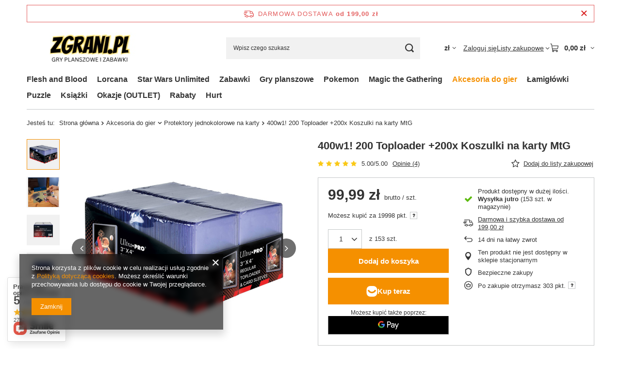

--- FILE ---
content_type: text/html; charset=utf-8
request_url: https://zgrani.pl/pl/products/akcesoria-do-gier/protektory-jednokolorowe-na-karty/400w1-200-toploader-200x-koszulki-na-karty-mtg-17126
body_size: 32536
content:
<!DOCTYPE html>
<html lang="pl" class="--freeShipping --vat --gross " ><head><link rel="preload" as="image" fetchpriority="high" href="/hpeciai/5aee16a171a1580e2e8e63c7ad4e3752/pol_pm_400w1-200-Toploader-200x-Koszulki-na-karty-MtG-17126_4.jpg"><meta name="viewport" content="initial-scale = 1.0, maximum-scale = 5.0, width=device-width, viewport-fit=cover"><meta http-equiv="Content-Type" content="text/html; charset=utf-8"><meta http-equiv="X-UA-Compatible" content="IE=edge"><title>25 Toploaderów na karty MtG Toploader Magic</title><meta name="keywords" content="toploader karty mtg"><meta name="description" content="25 Toploaderów na karty MtG"><link rel="icon" href="/gfx/pol/favicon.ico"><meta name="theme-color" content="#f59000"><meta name="msapplication-navbutton-color" content="#f59000"><meta name="apple-mobile-web-app-status-bar-style" content="#f59000"><link rel="stylesheet" type="text/css" href="/gfx/pol/projector_style.css.gzip?r=1765442197"><style>
							#photos_slider[data-skeleton] .photos__link:before {
								padding-top: calc(min((450/450 * 100%), 450px));
							}
							@media (min-width: 979px) {.photos__slider[data-skeleton] .photos__figure:not(.--nav):first-child .photos__link {
								max-height: 450px;
							}}
						</style><script>var app_shop={urls:{prefix:'data="/gfx/'.replace('data="', '')+'pol/',graphql:'/graphql/v1/'},vars:{meta:{viewportContent:'initial-scale = 1.0, maximum-scale = 5.0, width=device-width, viewport-fit=cover'},priceType:'gross',priceTypeVat:true,productDeliveryTimeAndAvailabilityWithBasket:false,geoipCountryCode:'US',fairShopLogo: { enabled: true, image: '/gfx/standards/superfair_light.svg'},currency:{id:'PLN',symbol:'zł',country:'pl',format:'###,##0.00',beforeValue:false,space:true,decimalSeparator:',',groupingSeparator:' '},language:{id:'pol',symbol:'pl',name:'Polski'},omnibus:{enabled:true,rebateCodeActivate:false,hidePercentageDiscounts:false,},},txt:{priceTypeText:' brutto',},fn:{},fnrun:{},files:[],graphql:{}};const getCookieByName=(name)=>{const value=`; ${document.cookie}`;const parts = value.split(`; ${name}=`);if(parts.length === 2) return parts.pop().split(';').shift();return false;};if(getCookieByName('freeeshipping_clicked')){document.documentElement.classList.remove('--freeShipping');}if(getCookieByName('rabateCode_clicked')){document.documentElement.classList.remove('--rabateCode');}function hideClosedBars(){const closedBarsArray=JSON.parse(localStorage.getItem('closedBars'))||[];if(closedBarsArray.length){const styleElement=document.createElement('style');styleElement.textContent=`${closedBarsArray.map((el)=>`#${el}`).join(',')}{display:none !important;}`;document.head.appendChild(styleElement);}}hideClosedBars();</script><meta name="robots" content="index,follow"><meta name="rating" content="general"><meta name="Author" content="Zgrani.pl na bazie IdoSell (www.idosell.com/shop).">
<!-- Begin LoginOptions html -->

<style>
#client_new_social .service_item[data-name="service_Apple"]:before, 
#cookie_login_social_more .service_item[data-name="service_Apple"]:before,
.oscop_contact .oscop_login__service[data-service="Apple"]:before {
    display: block;
    height: 2.6rem;
    content: url('/gfx/standards/apple.svg?r=1743165583');
}
.oscop_contact .oscop_login__service[data-service="Apple"]:before {
    height: auto;
    transform: scale(0.8);
}
#client_new_social .service_item[data-name="service_Apple"]:has(img.service_icon):before,
#cookie_login_social_more .service_item[data-name="service_Apple"]:has(img.service_icon):before,
.oscop_contact .oscop_login__service[data-service="Apple"]:has(img.service_icon):before {
    display: none;
}
</style>

<!-- End LoginOptions html -->

<!-- Open Graph -->
<meta property="og:type" content="website"><meta property="og:url" content="https://zgrani.pl/pl/products/akcesoria-do-gier/protektory-jednokolorowe-na-karty/400w1-200-toploader-200x-koszulki-na-karty-mtg-17126
"><meta property="og:title" content="400w1! 200 Toploader +200x Koszulki na karty MtG"><meta property="og:site_name" content="Zgrani.pl"><meta property="og:locale" content="pl_PL"><meta property="og:image" content="https://zgrani.pl/hpeciai/3c968f703561f9960b9c69710fb18f9b/pol_pl_400w1-200-Toploader-200x-Koszulki-na-karty-MtG-17126_4.jpg"><meta property="og:image:width" content="450"><meta property="og:image:height" content="450">
<!-- End Open Graph -->

<link rel="canonical" href="https://zgrani.pl/pl/products/akcesoria-do-gier/protektory-jednokolorowe-na-karty/400w1-200-toploader-200x-koszulki-na-karty-mtg-17126" />

<link rel="stylesheet" type="text/css" href="/data/designs/60dd8e70970dc7.77071696_110/gfx/pol/custom.css.gzip?r=1765506635">                <script>
                if (window.ApplePaySession && window.ApplePaySession.canMakePayments()) {
                    var applePayAvailabilityExpires = new Date();
                    applePayAvailabilityExpires.setTime(applePayAvailabilityExpires.getTime() + 2592000000); //30 days
                    document.cookie = 'applePayAvailability=yes; expires=' + applePayAvailabilityExpires.toUTCString() + '; path=/;secure;'
                    var scriptAppleJs = document.createElement('script');
                    scriptAppleJs.src = "/ajax/js/apple.js?v=3";
                    if (document.readyState === "interactive" || document.readyState === "complete") {
                          document.body.append(scriptAppleJs);
                    } else {
                        document.addEventListener("DOMContentLoaded", () => {
                            document.body.append(scriptAppleJs);
                        });  
                    }
                } else {
                    document.cookie = 'applePayAvailability=no; path=/;secure;'
                }
                </script>
                                <script>
                var listenerFn = function(event) {
                    if (event.origin !== "https://payment.idosell.com")
                        return;
                    
                    var isString = (typeof event.data === 'string' || event.data instanceof String);
                    if (!isString) return;
                    try {
                        var eventData = JSON.parse(event.data);
                    } catch (e) {
                        return;
                    }
                    if (!eventData) { return; }                                            
                    if (eventData.isError) { return; }
                    if (eventData.action != 'isReadyToPay') {return; }
                    
                    if (eventData.result.result && eventData.result.paymentMethodPresent) {
                        var googlePayAvailabilityExpires = new Date();
                        googlePayAvailabilityExpires.setTime(googlePayAvailabilityExpires.getTime() + 2592000000); //30 days
                        document.cookie = 'googlePayAvailability=yes; expires=' + googlePayAvailabilityExpires.toUTCString() + '; path=/;secure;'
                    } else {
                        document.cookie = 'googlePayAvailability=no; path=/;secure;'
                    }                                            
                }     
                if (!window.isAdded)
                {                                        
                    if (window.oldListener != null) {
                         window.removeEventListener('message', window.oldListener);
                    }                        
                    window.addEventListener('message', listenerFn);
                    window.oldListener = listenerFn;                                      
                       
                    const iframe = document.createElement('iframe');
                    iframe.src = "https://payment.idosell.com/assets/html/checkGooglePayAvailability.html?origin=https%3A%2F%2Fzgrani.pl";
                    iframe.style.display = 'none';                                            

                    if (document.readyState === "interactive" || document.readyState === "complete") {
                          if (!window.isAdded) {
                              window.isAdded = true;
                              document.body.append(iframe);
                          }
                    } else {
                        document.addEventListener("DOMContentLoaded", () => {
                            if (!window.isAdded) {
                              window.isAdded = true;
                              document.body.append(iframe);
                          }
                        });  
                    }  
                }
                </script>
                <script>let paypalDate = new Date();
                    paypalDate.setTime(paypalDate.getTime() + 86400000);
                    document.cookie = 'payPalAvailability_PLN=-1; expires=' + paypalDate.getTime() + '; path=/; secure';
                </script><script src="/data/gzipFile/expressCheckout.js.gz"></script><script type="text/javascript" src="/expressCheckout/smileCheckout.php?v=3"></script><style>express-checkout:not(:defined){-webkit-appearance:none;background:0 0;display:block !important;outline:0;width:100%;min-height:48px;position:relative}</style></head><body><div id="container" class="projector_page container max-width-1200"><header class=" commercial_banner"><script class="ajaxLoad">app_shop.vars.vat_registered="true";app_shop.vars.currency_format="###,##0.00";app_shop.vars.currency_before_value=false;app_shop.vars.currency_space=true;app_shop.vars.symbol="zł";app_shop.vars.id="PLN";app_shop.vars.baseurl="http://zgrani.pl/";app_shop.vars.sslurl="https://zgrani.pl/";app_shop.vars.curr_url="%2Fpl%2Fproducts%2Fakcesoria-do-gier%2Fprotektory-jednokolorowe-na-karty%2F400w1-200-toploader-200x-koszulki-na-karty-mtg-17126";var currency_decimal_separator=',';var currency_grouping_separator=' ';app_shop.vars.blacklist_extension=["exe","com","swf","js","php"];app_shop.vars.blacklist_mime=["application/javascript","application/octet-stream","message/http","text/javascript","application/x-deb","application/x-javascript","application/x-shockwave-flash","application/x-msdownload"];app_shop.urls.contact="/pl/contact";</script><div id="viewType" style="display:none"></div><div id="menu_skip" class="menu_skip"><a href="#layout" class="btn --outline --medium menu_skip__link --layout">Przejdź do zawartości strony</a><a href="#menu_categories" class="btn --outline --medium menu_skip__link --menu">Przejdź do kategorii</a></div><div id="freeShipping" class="freeShipping"><span class="freeShipping__info">Darmowa dostawa</span><strong class="freeShipping__val">
				od 
				199,00 zł</strong><a href="" class="freeShipping__close" aria-label="Zamknij pasek informacyjny"></a></div><div id="logo" class="d-flex align-items-center"><a href="/" target="_self" aria-label="Logo sklepu"><img src="/data/gfx/mask/pol/logo_1_big.jpg" alt="" width="260" height="64"></a></div><form action="https://zgrani.pl/pl/search" method="get" id="menu_search" class="menu_search"><a href="#showSearchForm" class="menu_search__mobile" aria-label="Szukaj"></a><div class="menu_search__block"><div class="menu_search__item --input"><input class="menu_search__input" type="text" name="text" autocomplete="off" placeholder="Wpisz czego szukasz" aria-label="Wpisz czego szukasz"><button class="menu_search__submit" type="submit" aria-label="Szukaj"></button></div><div class="menu_search__item --results search_result"></div></div></form><div id="menu_top" class="menu_top"><div id="menu_settings" class="align-items-center justify-content-center justify-content-lg-end"><div class="open_trigger hover__wrapper --hover_touch" tabindex="0" aria-label="Kliknij, aby zmienić walutę, kraj dostawy"><span class="d-none d-md-inline-block flag_txt">zł</span><i class="icon-angle-down d-none d-md-inline-block"></i><form class="hover__element --right" action="https://zgrani.pl/pl/settings.html" method="post"><ul><li><div class="form-group"><span for="menu_settings_curr">Waluta</span><div class="select-after"><select class="form-control" name="curr" id="menu_settings_curr" aria-label="Waluta"><option value="PLN" selected>zł</option><option value="EUR">€ (1 zł = 0.237€)
																</option><option value="CZK">Kč (1 zł = 5.7571Kč)
																</option></select></div></div><div class="form-group"><span for="menu_settings_country">Dostawa do</span><div class="select-after"><select class="form-control" name="country" id="menu_settings_country" aria-label="Dostawa do"><option value="1143020016">Austria</option><option value="1143020022">Belgia</option><option value="1143020033">Bułgaria</option><option value="1143020038">Chorwacja</option><option value="1143020041">Czechy</option><option value="1143020042">Dania</option><option value="1143020051">Estonia</option><option value="1143020056">Finlandia</option><option value="1143020057">Francja</option><option value="1143020075">Hiszpania</option><option value="1143020076">Holandia</option><option value="1143020083">Irlandia</option><option value="1143020116">Litwa</option><option value="1143020118">Łotwa</option><option value="1143020117">Luksemburg</option><option value="1143020143">Niemcy</option><option selected value="1143020003">Polska</option><option value="1143020163">Portugalia</option><option value="1143020169">Rumunia</option><option value="1143020182">Słowacja</option><option value="1143020183">Słowenia</option><option value="1143020193">Szwecja</option><option value="1143020217">Węgry</option><option value="1143020220">Włochy</option></select></div></div></li><li class="buttons"><button class="btn --solid --large" type="submit">
									Zastosuj zmiany
								</button></li></ul></form></div></div><div class="account_links"><a class="account_links__item" href="https://zgrani.pl/pl/login.html"><span class="account_links__text --logged-out">Zaloguj się</span></a></div><div class="shopping_list_top hover__wrapper" data-empty="true"><a href="https://zgrani.pl/pl/shoppinglist" class="wishlist_link slt_link --empty" aria-label="Listy zakupowe"><span class="slt_link__text">Listy zakupowe</span></a><div class="slt_lists hover__element"><ul class="slt_lists__nav"><li class="slt_lists__nav_item" data-list_skeleton="true" data-list_id="true" data-shared="true"><a href="#" class="slt_lists__nav_link" data-list_href="true"><span class="slt_lists__nav_name" data-list_name="true"></span><span class="slt_lists__count" data-list_count="true">0</span></a></li><li class="slt_lists__nav_item --empty"><a class="slt_lists__nav_link --empty" href="https://zgrani.pl/pl/shoppinglist"><span class="slt_lists__nav_name" data-list_name="true">Lista zakupowa</span><span class="slt_lists__count" data-list_count="true">0</span></a></li></ul></div></div><div id="menu_basket" class="top_basket hover__wrapper --skeleton --mobile_hide"><a class="top_basket__sub" title="Przejdź do koszyka" href="/basketedit.php" aria-label="Wartość koszyka: 0,00 zł"><span class="badge badge-info"></span><strong class="top_basket__price">0,00 zł</strong></a><div class="top_basket__express_checkout_container"><express-checkout type="basket"></express-checkout></div><script>
        app_shop.vars.cache_html = true;
      </script><div class="top_basket__details hover__element --skeleton"><div class="top_basket__skeleton --name"></div><div class="top_basket__skeleton --product"></div><div class="top_basket__skeleton --product"></div><div class="top_basket__skeleton --product --last"></div><div class="top_basket__skeleton --sep"></div><div class="top_basket__skeleton --summary"></div></div></div><template id="top_basket_product"><div class="top_basket__product"><a class="top_basket__img" title=""><picture><source type="image/webp" srcset=""></source><img src="" alt=""></picture></a><a class="top_basket__link" title=""></a><div class="top_basket__prices"><span class="top_basket__price"></span><span class="top_basket__unit"></span><span class="top_basket__vat"></span></div></div></template><template id="top_basket_summary"><div class="top_basket__summary_shipping_free"><span class="top_basket__summary_label --freeshipping_limit">Do darmowej dostawy brakuje <span class="top_basket__summary_value"></span></span><span class="progress_bar"><span class="progress_bar__value"></span></span></div><div class="top_basket__summary_item --worth"><span class="top_basket__summary_label">Wartość zamówienia:</span><b class="top_basket__summary_value"></b></div><div class="top_basket__summary_item --shipping"><span class="top_basket__summary_label">Koszt przesyłki:</span><b class="top_basket__summary_value"></b></div><div class="top_basket__buttons"><a class="btn --solid --large" data-ec-class="btn --outline --large" title="Przejdź do koszyka" href="/basketedit.php">
        Przejdź do koszyka
      </a><div id="top_basket__express_checkout_placeholder"></div></div></template><template id="top_basket_details"><div class="top_basket__details hover__element"><div class="top_basket__details_sub"><div class="headline"><span class="headline__name">Twój koszyk (<span class="top_basket__count"></span>)</span></div><div class="top_basket__products"></div><div class="top_basket__summary"></div></div></div></template></div><nav id="menu_categories" class="wide" aria-label="Kategorie główne"><button type="button" class="navbar-toggler" aria-label="Menu"><i class="icon-reorder"></i></button><div class="navbar-collapse" id="menu_navbar"><ul class="navbar-nav mx-md-n2"><li class="nav-item"><span class="nav-link-wrapper"><a  href="/pl/menu/flesh-and-blood-487" target="_self" title="Flesh and Blood" class="nav-link --l1" >Flesh and Blood</a><button class="nav-link-expand" type="button" aria-label="Flesh and Blood, Menu"></button></span><ul class="navbar-subnav"><li class="nav-header"><a href="#backLink" class="nav-header__backLink" aria-label="Wróć"><i class="icon-angle-left"></i></a><a  href="/pl/menu/flesh-and-blood-487" target="_self" title="Flesh and Blood" class="nav-link --l1" >Flesh and Blood</a></li><li class="nav-item empty"><a  href="/pl/menu/flesh-and-blood/talie-489" target="_self" title="Talie" class="nav-link --l2" >Talie</a></li><li class="nav-item"><a  href="/pl/menu/flesh-and-blood/edycje-490" target="_self" title="Edycje" class="nav-link --l2" >Edycje</a><ul class="navbar-subsubnav"><li class="nav-header"><a href="#backLink" class="nav-header__backLink" aria-label="Wróć"><i class="icon-angle-left"></i></a><a  href="/pl/menu/flesh-and-blood/edycje-490" target="_self" title="Edycje" class="nav-link --l2" >Edycje</a></li><li class="nav-item"><a  href="/pl/menu/flesh-and-blood/edycje/outsiders-502" target="_self" title="Outsiders" class="nav-link --l3" >Outsiders</a></li><li class="nav-item"><a  href="/pl/menu/flesh-and-blood/edycje/tales-of-aria-unlimited-504" target="_self" title="Tales of Aria Unlimited" class="nav-link --l3" >Tales of Aria Unlimited</a></li><li class="nav-item"><a  href="/pl/menu/flesh-and-blood/edycje/uprising-505" target="_self" title="Uprising" class="nav-link --l3" >Uprising</a></li></ul></li></ul></li><li class="nav-item"><span class="nav-link-wrapper"><a  href="/pl/menu/lorcana-478" target="_self" title="Lorcana" class="nav-link --l1" >Lorcana</a><button class="nav-link-expand" type="button" aria-label="Lorcana, Menu"></button></span><ul class="navbar-subnav"><li class="nav-header"><a href="#backLink" class="nav-header__backLink" aria-label="Wróć"><i class="icon-angle-left"></i></a><a  href="/pl/menu/lorcana-478" target="_self" title="Lorcana" class="nav-link --l1" >Lorcana</a></li><li class="nav-item empty"><a  href="/pl/menu/lorcana/boostery-479" target="_self" title="Boostery" class="nav-link --l2" >Boostery</a></li><li class="nav-item empty"><a  href="/pl/menu/lorcana/talie-481" target="_self" title="Talie" class="nav-link --l2" >Talie</a></li><li class="nav-item empty"><a  href="/pl/menu/lorcana/gift-set-482" target="_self" title="Gift set" class="nav-link --l2" >Gift set</a></li><li class="nav-item"><a  href="/pl/menu/lorcana/edycje-483" target="_self" title="Edycje" class="nav-link --l2" >Edycje</a><ul class="navbar-subsubnav"><li class="nav-header"><a href="#backLink" class="nav-header__backLink" aria-label="Wróć"><i class="icon-angle-left"></i></a><a  href="/pl/menu/lorcana/edycje-483" target="_self" title="Edycje" class="nav-link --l2" >Edycje</a></li><li class="nav-item"><a  href="/pl/menu/lorcana/edycje/into-the-inklands-484" target="_self" title="Into The Inklands" class="nav-link --l3" >Into The Inklands</a></li></ul></li></ul></li><li class="nav-item"><span class="nav-link-wrapper"><a  href="/pl/menu/star-wars-unlimited-507" target="_self" title="Star Wars Unlimited" class="nav-link --l1" >Star Wars Unlimited</a></span></li><li class="nav-item"><span class="nav-link-wrapper"><a  href="/pl/menu/zabawki-260" target="_self" title="Zabawki" class="nav-link --l1" >Zabawki</a><button class="nav-link-expand" type="button" aria-label="Zabawki, Menu"></button></span><ul class="navbar-subnav"><li class="nav-header"><a href="#backLink" class="nav-header__backLink" aria-label="Wróć"><i class="icon-angle-left"></i></a><a  href="/pl/menu/zabawki-260" target="_self" title="Zabawki" class="nav-link --l1" >Zabawki</a></li><li class="nav-item"><a  href="/pl/menu/zabawki/dla-najmlodszych-351" target="_self" title="Dla najmłodszych" class="nav-link --l2" >Dla najmłodszych</a><ul class="navbar-subsubnav"><li class="nav-header"><a href="#backLink" class="nav-header__backLink" aria-label="Wróć"><i class="icon-angle-left"></i></a><a  href="/pl/menu/zabawki/dla-najmlodszych-351" target="_self" title="Dla najmłodszych" class="nav-link --l2" >Dla najmłodszych</a></li><li class="nav-item"><a  href="/pl/menu/zabawki/dla-najmlodszych/interaktywne-374" target="_self" title="Interaktywne" class="nav-link --l3" >Interaktywne</a></li><li class="nav-item"><a  href="/pl/menu/zabawki/dla-najmlodszych/drewniane-354" target="_self" title="Drewniane" class="nav-link --l3" >Drewniane</a></li><li class="nav-item"><a  href="/pl/menu/zabawki/dla-najmlodszych/pozostale-zabawki-380" target="_self" title="Pozostałe zabawki" class="nav-link --l3" >Pozostałe zabawki</a></li></ul></li><li class="nav-item empty"><a  href="/pl/menu/zabawki/interaktywne-281" target="_self" title="Interaktywne" class="nav-link --l2" >Interaktywne</a></li><li class="nav-item empty"><a  href="/pl/menu/zabawki/modele-268" target="_self" title="Modele" class="nav-link --l2" >Modele</a></li><li class="nav-item"><a  href="/pl/menu/zabawki/lalki-280" target="_self" title="Lalki" class="nav-link --l2" >Lalki</a><ul class="navbar-subsubnav"><li class="nav-header"><a href="#backLink" class="nav-header__backLink" aria-label="Wróć"><i class="icon-angle-left"></i></a><a  href="/pl/menu/zabawki/lalki-280" target="_self" title="Lalki" class="nav-link --l2" >Lalki</a></li><li class="nav-item"><a  href="/pl/menu/zabawki/lalki/l-o-l-surprise-341" target="_self" title="L.O.L. Surprise" class="nav-link --l3" >L.O.L. Surprise</a></li><li class="nav-item"><a  href="/pl/menu/zabawki/lalki/rainbow-high-458" target="_self" title="Rainbow High" class="nav-link --l3" >Rainbow High</a></li><li class="nav-item"><a  href="/pl/menu/zabawki/lalki/na-na-na-surprise-460" target="_self" title="Na! Na! Na! Surprise!" class="nav-link --l3" >Na! Na! Na! Surprise!</a></li><li class="nav-item"><a  href="/pl/menu/zabawki/lalki/dream-ella-459" target="_self" title="Dream Ella" class="nav-link --l3" >Dream Ella</a></li><li class="nav-item"><a  href="/pl/menu/zabawki/lalki/cry-babies-343" target="_self" title="Cry Babies" class="nav-link --l3" >Cry Babies</a></li><li class="nav-item"><a  href="/pl/menu/zabawki/lalki/disney-344" target="_self" title="Disney" class="nav-link --l3" >Disney</a></li><li class="nav-item"><a  href="/pl/menu/zabawki/lalki/pozostale-lalki-350" target="_self" title="Pozostałe lalki" class="nav-link --l3" >Pozostałe lalki</a></li></ul></li><li class="nav-item"><a  href="/pl/menu/zabawki/samochody-385" target="_self" title="Samochody" class="nav-link --l2" >Samochody</a><ul class="navbar-subsubnav"><li class="nav-header"><a href="#backLink" class="nav-header__backLink" aria-label="Wróć"><i class="icon-angle-left"></i></a><a  href="/pl/menu/zabawki/samochody-385" target="_self" title="Samochody" class="nav-link --l2" >Samochody</a></li><li class="nav-item"><a  href="/pl/menu/zabawki/samochody/hot-wheels-386" target="_self" title="Hot Wheels" class="nav-link --l3" >Hot Wheels</a></li><li class="nav-item"><a  href="/pl/menu/zabawki/samochody/siku-387" target="_self" title="Siku" class="nav-link --l3" >Siku</a></li><li class="nav-item"><a  href="/pl/menu/zabawki/samochody/zdalnie-sterowane-389" target="_self" title="Zdalnie sterowane" class="nav-link --l3" >Zdalnie sterowane</a></li><li class="nav-item"><a  href="/pl/menu/zabawki/samochody/pozostale-samochody-388" target="_self" title="pozostałe samochody" class="nav-link --l3" >pozostałe samochody</a></li></ul></li><li class="nav-item"><a  href="/pl/menu/zabawki/klocki-331" target="_self" title="Klocki" class="nav-link --l2" >Klocki</a><ul class="navbar-subsubnav"><li class="nav-header"><a href="#backLink" class="nav-header__backLink" aria-label="Wróć"><i class="icon-angle-left"></i></a><a  href="/pl/menu/zabawki/klocki-331" target="_self" title="Klocki" class="nav-link --l2" >Klocki</a></li><li class="nav-item"><a  href="/pl/menu/zabawki/klocki/lego-368" target="_self" title="Lego" class="nav-link --l3" >Lego</a></li><li class="nav-item"><a  href="/pl/menu/zabawki/klocki/dla-najmlodszych-371" target="_self" title="Dla najmłodszych" class="nav-link --l3" >Dla najmłodszych</a></li><li class="nav-item"><a  href="/pl/menu/zabawki/klocki/konstrukcyjne-372" target="_self" title="Konstrukcyjne" class="nav-link --l3" >Konstrukcyjne</a></li></ul></li><li class="nav-item empty"><a  href="/pl/menu/zabawki/banki-mydlane-382" target="_self" title="Bańki mydlane" class="nav-link --l2" >Bańki mydlane</a></li><li class="nav-item empty"><a  href="/pl/menu/zabawki/maskotki-367" target="_self" title="Maskotki" class="nav-link --l2" >Maskotki</a></li><li class="nav-item empty"><a  href="/pl/menu/zabawki/zabawy-kreatywne-383" target="_self" title="Zabawy kreatywne" class="nav-link --l2" >Zabawy kreatywne</a></li><li class="nav-item"><a  href="/pl/menu/zabawki/schleich-figurki-zwierzat-302" target="_self" title="Schleich - figurki zwierząt" class="nav-link --l2" >Schleich - figurki zwierząt</a><ul class="navbar-subsubnav"><li class="nav-header"><a href="#backLink" class="nav-header__backLink" aria-label="Wróć"><i class="icon-angle-left"></i></a><a  href="/pl/menu/zabawki/schleich-figurki-zwierzat-302" target="_self" title="Schleich - figurki zwierząt" class="nav-link --l2" >Schleich - figurki zwierząt</a></li><li class="nav-item"><a  href="/pl/menu/zabawki/schleich-figurki-zwierzat/horse-club-393" target="_self" title="Horse Club" class="nav-link --l3" >Horse Club</a></li><li class="nav-item"><a  href="/pl/menu/zabawki/schleich-figurki-zwierzat/dinosaurs-398" target="_self" title="Dinosaurs" class="nav-link --l3" >Dinosaurs</a></li><li class="nav-item"><a  href="/pl/menu/zabawki/schleich-figurki-zwierzat/farm-world-396" target="_self" title="Farm World" class="nav-link --l3" >Farm World</a></li><li class="nav-item"><a  href="/pl/menu/zabawki/schleich-figurki-zwierzat/wild-life-397" target="_self" title="Wild Life" class="nav-link --l3" >Wild Life</a></li><li class="nav-item"><a  href="/pl/menu/zabawki/schleich-figurki-zwierzat/smerfy-394" target="_self" title="Smerfy" class="nav-link --l3" >Smerfy</a></li><li class="nav-item"><a  href="/pl/menu/zabawki/schleich-figurki-zwierzat/inne-399" target="_self" title="inne" class="nav-link --l3" >inne</a></li></ul></li><li class="nav-item empty"><a  href="/pl/menu/zabawki/swinka-peppa-276" target="_self" title="Świnka Peppa" class="nav-link --l2" >Świnka Peppa</a></li><li class="nav-item empty"><a  href="/pl/menu/zabawki/superzings-282" target="_self" title="Superzings" class="nav-link --l2" >Superzings</a></li><li class="nav-item empty"><a  href="/pl/menu/zabawki/psi-patrol-287" target="_self" title="Psi Patrol" class="nav-link --l2" >Psi Patrol</a></li><li class="nav-item empty"><a  href="/pl/menu/zabawki/playmobil-384" target="_self" title="Playmobil" class="nav-link --l2" >Playmobil</a></li><li class="nav-item empty"><a  href="/pl/menu/zabawki/pozostale-zabawki-390" target="_self" title="Pozostałe zabawki" class="nav-link --l2" >Pozostałe zabawki</a></li></ul></li><li class="nav-item"><span class="nav-link-wrapper"><a  href="/pl/menu/gry-planszowe-184" target="_self" title="Gry planszowe" class="nav-link --l1" >Gry planszowe</a><button class="nav-link-expand" type="button" aria-label="Gry planszowe, Menu"></button></span><ul class="navbar-subnav"><li class="nav-header"><a href="#backLink" class="nav-header__backLink" aria-label="Wróć"><i class="icon-angle-left"></i></a><a  href="/pl/menu/gry-planszowe-184" target="_self" title="Gry planszowe" class="nav-link --l1" >Gry planszowe</a></li><li class="nav-item empty"><a  href="/pl/menu/gry-planszowe/rodzinne-214" target="_self" title="Rodzinne" class="nav-link --l2" >Rodzinne</a></li><li class="nav-item"><a  href="/pl/menu/gry-planszowe/dla-dzieci-215" target="_self" title="Dla Dzieci" class="nav-link --l2" >Dla Dzieci</a><ul class="navbar-subsubnav"><li class="nav-header"><a href="#backLink" class="nav-header__backLink" aria-label="Wróć"><i class="icon-angle-left"></i></a><a  href="/pl/menu/gry-planszowe/dla-dzieci-215" target="_self" title="Dla Dzieci" class="nav-link --l2" >Dla Dzieci</a></li><li class="nav-item"><a  href="/pl/menu/gry-planszowe/dla-dzieci/od-2-lat-406" target="_self" title="od 2 lat" class="nav-link --l3" >od 2 lat</a></li><li class="nav-item"><a  href="/pl/menu/gry-planszowe/dla-dzieci/od-3-lat-407" target="_self" title="od 3 lat" class="nav-link --l3" >od 3 lat</a></li><li class="nav-item"><a  href="/pl/menu/gry-planszowe/dla-dzieci/od-4-lat-408" target="_self" title="od 4 lat" class="nav-link --l3" >od 4 lat</a></li><li class="nav-item"><a  href="/pl/menu/gry-planszowe/dla-dzieci/od-5-lat-409" target="_self" title="od 5 lat" class="nav-link --l3" >od 5 lat</a></li><li class="nav-item"><a  href="/pl/menu/gry-planszowe/dla-dzieci/od-6-lat-410" target="_self" title="od 6 lat" class="nav-link --l3" >od 6 lat</a></li><li class="nav-item"><a  href="/pl/menu/gry-planszowe/dla-dzieci/od-7-lat-411" target="_self" title="od 7 lat" class="nav-link --l3" >od 7 lat</a></li><li class="nav-item"><a  href="/pl/menu/gry-planszowe/dla-dzieci/od-8-lat-412" target="_self" title="od 8 lat" class="nav-link --l3" >od 8 lat</a></li></ul></li><li class="nav-item empty"><a  href="/pl/menu/gry-planszowe/strategiczne-195" target="_self" title="Strategiczne" class="nav-link --l2" >Strategiczne</a></li><li class="nav-item empty"><a  href="/pl/menu/gry-planszowe/kooperacyjne-193" target="_self" title="Kooperacyjne" class="nav-link --l2" >Kooperacyjne</a></li><li class="nav-item empty"><a  href="/pl/menu/gry-planszowe/przygodowe-194" target="_self" title="Przygodowe" class="nav-link --l2" >Przygodowe</a></li><li class="nav-item empty"><a  href="/pl/menu/gry-planszowe/imprezowe-212" target="_self" title="Imprezowe" class="nav-link --l2" >Imprezowe</a></li><li class="nav-item empty"><a  href="/pl/menu/gry-planszowe/logiczne-213" target="_self" title="Logiczne" class="nav-link --l2" >Logiczne</a></li><li class="nav-item empty"><a  href="/pl/menu/gry-planszowe/ekonomiczne-217" target="_self" title="Ekonomiczne" class="nav-link --l2" >Ekonomiczne</a></li><li class="nav-item empty"><a  href="/pl/menu/gry-planszowe/fantasy-218" target="_self" title="Fantasy" class="nav-link --l2" >Fantasy</a></li><li class="nav-item empty"><a  href="/pl/menu/gry-planszowe/zrecznosciowe-222" target="_self" title="Zręcznościowe" class="nav-link --l2" >Zręcznościowe</a></li><li class="nav-item empty"><a  href="/pl/menu/gry-planszowe/gry-karciane-205" target="_self" title="Gry karciane" class="nav-link --l2" >Gry karciane</a></li><li class="nav-item empty"><a  href="/pl/menu/gry-planszowe/kosciane-227" target="_self" title="Kościane" class="nav-link --l2" >Kościane</a></li><li class="nav-item empty"><a  href="/pl/menu/gry-planszowe/w-wersji-podroznej-223" target="_self" title="W wersji podróżnej" class="nav-link --l2" >W wersji podróżnej</a></li><li class="nav-item empty"><a  href="/pl/menu/gry-planszowe/angielskojezyczne-219" target="_self" title="Angielskojęzyczne" class="nav-link --l2" >Angielskojęzyczne</a></li><li class="nav-item empty"><a  href="/pl/menu/gry-planszowe/gry-dla-2-osob-185" target="_self" title="Gry dla 2 osób" class="nav-link --l2" >Gry dla 2 osób</a></li><li class="nav-item empty"><a  href="/pl/menu/gry-planszowe/gry-dla-1-osoby-225" target="_self" title="Gry dla 1 osoby" class="nav-link --l2" >Gry dla 1 osoby</a></li></ul></li><li class="nav-item"><span class="nav-link-wrapper"><a  href="/pl/menu/pokemon-208" target="_self" title="Pokemon" class="nav-link --l1" >Pokemon</a><button class="nav-link-expand" type="button" aria-label="Pokemon, Menu"></button></span><ul class="navbar-subnav"><li class="nav-header"><a href="#backLink" class="nav-header__backLink" aria-label="Wróć"><i class="icon-angle-left"></i></a><a  href="/pl/menu/pokemon-208" target="_self" title="Pokemon" class="nav-link --l1" >Pokemon</a></li><li class="nav-item"><a  href="/pl/menu/pokemon/edycje-440" target="_self" title="Edycje" class="nav-link --l2" >Edycje</a><ul class="navbar-subsubnav"><li class="nav-header"><a href="#backLink" class="nav-header__backLink" aria-label="Wróć"><i class="icon-angle-left"></i></a><a  href="/pl/menu/pokemon/edycje-440" target="_self" title="Edycje" class="nav-link --l2" >Edycje</a></li><li class="nav-item"><a  href="/pl/menu/pokemon/edycje/phantasmal-flames-530" target="_self" title="Phantasmal Flames" class="nav-link --l3" >Phantasmal Flames</a></li><li class="nav-item"><a  href="/pl/menu/pokemon/edycje/mega-evolution-528" target="_self" title="Mega Evolution" class="nav-link --l3" >Mega Evolution</a></li><li class="nav-item"><a  href="/pl/menu/pokemon/edycje/black-bolt-526" target="_self" title="Black Bolt" class="nav-link --l3" >Black Bolt</a></li><li class="nav-item"><a  href="/pl/menu/pokemon/edycje/white-flare-525" target="_self" title="White Flare" class="nav-link --l3" >White Flare</a></li><li class="nav-item"><a  href="/pl/menu/pokemon/edycje/destined-rivals-524" target="_self" title="Destined Rivals" class="nav-link --l3" >Destined Rivals</a></li><li class="nav-item"><a  href="/pl/menu/pokemon/edycje/journey-together-521" target="_self" title="Journey Together" class="nav-link --l3" >Journey Together</a></li><li class="nav-item"><a  href="/pl/menu/pokemon/edycje/prismatic-evolutions-519" target="_self" title="Prismatic Evolutions" class="nav-link --l3" >Prismatic Evolutions</a></li><li class="nav-item"><a  href="/pl/menu/pokemon/edycje/surging-sparks-516" target="_self" title="Surging Sparks" class="nav-link --l3" >Surging Sparks</a></li><li class="nav-item"><a  href="/pl/menu/pokemon/edycje/stellar-crown-515" target="_self" title="Stellar Crown" class="nav-link --l3" >Stellar Crown</a></li><li class="nav-item"><a  href="/pl/menu/pokemon/edycje/pokemon-go-442" target="_self" title="Pokémon GO" class="nav-link --l3" >Pokémon GO</a></li></ul></li><li class="nav-item empty"><a  href="/pl/menu/pokemon/boostery-booster-boxy-461" target="_self" title="Boostery, Booster Boxy" class="nav-link --l2" >Boostery, Booster Boxy</a></li><li class="nav-item empty"><a  href="/pl/menu/pokemon/elite-trainer-boxy-462" target="_self" title="Elite Trainer Boxy" class="nav-link --l2" >Elite Trainer Boxy</a></li><li class="nav-item empty"><a  href="/pl/menu/pokemon/gotowe-talie-463" target="_self" title="Gotowe Talie" class="nav-link --l2" >Gotowe Talie</a></li><li class="nav-item empty"><a  href="/pl/menu/pokemon/blistry-473" target="_self" title="Blistry" class="nav-link --l2" >Blistry</a></li><li class="nav-item empty"><a  href="/pl/menu/pokemon/puszki-471" target="_self" title="Puszki" class="nav-link --l2" >Puszki</a></li><li class="nav-item empty"><a  href="/pl/menu/pokemon/pozostale-zestawy-472" target="_self" title="Pozostałe Zestawy" class="nav-link --l2" >Pozostałe Zestawy</a></li><li class="nav-item empty"><a  href="/pl/menu/pokemon/akcesoria-474" target="_self" title="Akcesoria" class="nav-link --l2" >Akcesoria</a></li></ul></li><li class="nav-item"><span class="nav-link-wrapper"><a  href="/pl/menu/magic-the-gathering-155" target="_self" title="Magic the Gathering" class="nav-link --l1" >Magic the Gathering</a><button class="nav-link-expand" type="button" aria-label="Magic the Gathering, Menu"></button></span><ul class="navbar-subnav"><li class="nav-header"><a href="#backLink" class="nav-header__backLink" aria-label="Wróć"><i class="icon-angle-left"></i></a><a  href="/pl/menu/magic-the-gathering-155" target="_self" title="Magic the Gathering" class="nav-link --l1" >Magic the Gathering</a></li><li class="nav-item"><a  href="/pl/menu/magic-the-gathering/boostery-157" target="_self" title="Boostery" class="nav-link --l2" >Boostery</a><ul class="navbar-subsubnav"><li class="nav-header"><a href="#backLink" class="nav-header__backLink" aria-label="Wróć"><i class="icon-angle-left"></i></a><a  href="/pl/menu/magic-the-gathering/boostery-157" target="_self" title="Boostery" class="nav-link --l2" >Boostery</a></li><li class="nav-item"><a  href="/pl/menu/magic-the-gathering/boostery/play-469" target="_self" title="Play" class="nav-link --l3" >Play</a></li><li class="nav-item"><a  href="/pl/menu/magic-the-gathering/boostery/draft-419" target="_self" title="Draft" class="nav-link --l3" >Draft</a></li><li class="nav-item"><a  href="/pl/menu/magic-the-gathering/boostery/set-420" target="_self" title="Set" class="nav-link --l3" >Set</a></li><li class="nav-item"><a  href="/pl/menu/magic-the-gathering/boostery/collector-421" target="_self" title="Collector" class="nav-link --l3" >Collector</a></li><li class="nav-item"><a  href="/pl/menu/magic-the-gathering/boostery/jumpstart-428" target="_self" title="Jumpstart" class="nav-link --l3" >Jumpstart</a></li></ul></li><li class="nav-item"><a  href="/pl/menu/magic-the-gathering/edycje-mtg-158" target="_self" title="Edycje MtG" class="nav-link --l2" >Edycje MtG</a><ul class="navbar-subsubnav more"><li class="nav-header"><a href="#backLink" class="nav-header__backLink" aria-label="Wróć"><i class="icon-angle-left"></i></a><a  href="/pl/menu/magic-the-gathering/edycje-mtg-158" target="_self" title="Edycje MtG" class="nav-link --l2" >Edycje MtG</a></li><li class="nav-item"><a  href="/pl/menu/magic-the-gathering/edycje-mtg/avatar-the-last-airbender-531" target="_self" title="Avatar: the Last Airbender" class="nav-link --l3" >Avatar: the Last Airbender</a></li><li class="nav-item"><a  href="/pl/menu/magic-the-gathering/edycje-mtg/marvels-spider-man-529" target="_self" title="Marvel's Spider-Man" class="nav-link --l3" >Marvel's Spider-Man</a></li><li class="nav-item"><a  href="/pl/menu/magic-the-gathering/edycje-mtg/final-fantasy-523" target="_self" title="Final Fantasy" class="nav-link --l3" >Final Fantasy</a></li><li class="nav-item"><a  href="/pl/menu/magic-the-gathering/edycje-mtg/tarkir-dragonstorm-522" target="_self" title="Tarkir: Dragonstorm" class="nav-link --l3" >Tarkir: Dragonstorm</a></li><li class="nav-item"><a  href="/pl/menu/magic-the-gathering/edycje-mtg/aetherdrift-520" target="_self" title="Aetherdrift" class="nav-link --l3" >Aetherdrift</a></li><li class="nav-item"><a  href="/pl/menu/magic-the-gathering/edycje-mtg/bloomburrow-508" target="_self" title="Bloomburrow" class="nav-link --l3" >Bloomburrow</a></li><li class="nav-item"><a  href="/pl/menu/magic-the-gathering/edycje-mtg/assassins-creed-509" target="_self" title="Assassin’s Creed" class="nav-link --l3" >Assassin’s Creed</a></li><li class="nav-item"><a  href="/pl/menu/magic-the-gathering/edycje-mtg/modern-horizons-3-485" target="_self" title="Modern Horizons 3" class="nav-link --l3" >Modern Horizons 3</a></li><li class="nav-item"><a  href="/pl/menu/magic-the-gathering/edycje-mtg/murders-at-karlov-manor-468" target="_self" title="Murders at Karlov Manor" class="nav-link --l3" >Murders at Karlov Manor</a></li><li class="nav-item"><a  href="/pl/menu/magic-the-gathering/edycje-mtg/doctor-who-455" target="_self" title="Doctor Who" class="nav-link --l3" >Doctor Who</a></li><li class="nav-item"><a  href="/pl/menu/magic-the-gathering/edycje-mtg/wilds-of-eldraine-453" target="_self" title="Wilds of Eldraine" class="nav-link --l3" >Wilds of Eldraine</a></li><li class="nav-item"><a  href="/pl/menu/magic-the-gathering/edycje-mtg/march-of-the-machine-the-aftermath-437" target="_self" title="March of the Machine: The Aftermath" class="nav-link --l3" >March of the Machine: The Aftermath</a></li><li class="nav-item"><a  href="/pl/menu/magic-the-gathering/edycje-mtg/phyrexia-all-will-be-one-435" target="_self" title="Phyrexia: All Will Be One" class="nav-link --l3" >Phyrexia: All Will Be One</a></li><li class="nav-item"><a  href="/pl/menu/magic-the-gathering/edycje-mtg/the-brothers-war-431" target="_self" title="The Brothers War" class="nav-link --l3" >The Brothers War</a></li><li class="nav-item"><a  href="/pl/menu/magic-the-gathering/edycje-mtg/streets-of-new-capenna-414" target="_self" title="Streets of New Capenna" class="nav-link --l3" >Streets of New Capenna</a></li><li class="nav-item"><a  href="/pl/menu/magic-the-gathering/edycje-mtg/midnight-hunt-417" target="_self" title="Midnight Hunt" class="nav-link --l3" >Midnight Hunt</a></li><li class="nav-item"><a  href="/pl/menu/magic-the-gathering/edycje-mtg/pozostale-edycje-159" target="_self" title="Pozostałe edycje" class="nav-link --l3" >Pozostałe edycje</a></li><li class="nav-item --extend"><a href="" class="nav-link --l3" txt_alt="- Zwiń">+ Rozwiń</a></li></ul></li><li class="nav-item"><a  href="/pl/menu/magic-the-gathering/gotowe-talie-168" target="_self" title="Gotowe Talie" class="nav-link --l2" >Gotowe Talie</a><ul class="navbar-subsubnav"><li class="nav-header"><a href="#backLink" class="nav-header__backLink" aria-label="Wróć"><i class="icon-angle-left"></i></a><a  href="/pl/menu/magic-the-gathering/gotowe-talie-168" target="_self" title="Gotowe Talie" class="nav-link --l2" >Gotowe Talie</a></li><li class="nav-item"><a  href="/pl/menu/magic-the-gathering/gotowe-talie/commander-423" target="_self" title="Commander" class="nav-link --l3" >Commander</a></li><li class="nav-item"><a  href="/pl/menu/magic-the-gathering/gotowe-talie/inne-425" target="_self" title="Inne" class="nav-link --l3" >Inne</a></li></ul></li><li class="nav-item empty"><a  href="/pl/menu/magic-the-gathering/kolekcje-i-zestawy-kart-301" target="_self" title="Kolekcje i zestawy kart" class="nav-link --l2" >Kolekcje i zestawy kart</a></li></ul></li><li class="nav-item nav-open"><span class="nav-link-wrapper"><a  href="/pl/menu/akcesoria-do-gier-187" target="_self" title="Akcesoria do gier" class="nav-link --l1 active" >Akcesoria do gier</a><button class="nav-link-expand" type="button" aria-label="Akcesoria do gier, Menu"></button></span><ul class="navbar-subnav"><li class="nav-header"><a href="#backLink" class="nav-header__backLink" aria-label="Wróć"><i class="icon-angle-left"></i></a><a  href="/pl/menu/akcesoria-do-gier-187" target="_self" title="Akcesoria do gier" class="nav-link --l1 active" >Akcesoria do gier</a></li><li class="nav-item empty"><a  href="/pl/menu/akcesoria-do-gier/albumy-segregatory-strony-do-segregatora-188" target="_self" title="Albumy, segregatory, strony do segregatora" class="nav-link --l2" >Albumy, segregatory, strony do segregatora</a></li><li class="nav-item empty"><a  href="/pl/menu/akcesoria-do-gier/counterki-szklane-190" target="_self" title="Counterki szklane" class="nav-link --l2" >Counterki szklane</a></li><li class="nav-item empty"><a  href="/pl/menu/akcesoria-do-gier/kostki-do-gry-191" target="_self" title="Kostki do gry" class="nav-link --l2" >Kostki do gry</a></li><li class="nav-item empty"><a  href="/pl/menu/akcesoria-do-gier/pudelka-na-karty-do-gier-192" target="_self" title="Pudełka na karty do gier" class="nav-link --l2" >Pudełka na karty do gier</a></li><li class="nav-item empty"><a  href="/pl/menu/akcesoria-do-gier/maty-do-gry-196" target="_self" title="Maty do gry" class="nav-link --l2" >Maty do gry</a></li><li class="nav-item"><a  href="/pl/menu/akcesoria-do-gier/protektory-do-gier-planszowych-197" target="_self" title="Protektory do gier planszowych" class="nav-link --l2" >Protektory do gier planszowych</a><ul class="navbar-subsubnav"><li class="nav-header"><a href="#backLink" class="nav-header__backLink" aria-label="Wróć"><i class="icon-angle-left"></i></a><a  href="/pl/menu/akcesoria-do-gier/protektory-do-gier-planszowych-197" target="_self" title="Protektory do gier planszowych" class="nav-link --l2" >Protektory do gier planszowych</a></li><li class="nav-item"><a  href="/pl/menu/akcesoria-do-gier/protektory-do-gier-planszowych/41x63mm-200" target="_self" title="41x63mm" class="nav-link --l3" >41x63mm</a></li><li class="nav-item"><a  href="/pl/menu/akcesoria-do-gier/protektory-do-gier-planszowych/43x65mm-199" target="_self" title="43x65mm" class="nav-link --l3" >43x65mm</a></li><li class="nav-item"><a  href="/pl/menu/akcesoria-do-gier/protektory-do-gier-planszowych/44x68mm-449" target="_self" title="44x68mm" class="nav-link --l3" >44x68mm</a></li><li class="nav-item"><a  href="/pl/menu/akcesoria-do-gier/protektory-do-gier-planszowych/56x87mm-201" target="_self" title="56x87mm" class="nav-link --l3" >56x87mm</a></li><li class="nav-item"><a  href="/pl/menu/akcesoria-do-gier/protektory-do-gier-planszowych/57-5x89mm-450" target="_self" title="57,5x89mm" class="nav-link --l3" >57,5x89mm</a></li><li class="nav-item"><a  href="/pl/menu/akcesoria-do-gier/protektory-do-gier-planszowych/59x92mm-198" target="_self" title="59x92mm" class="nav-link --l3" >59x92mm</a></li><li class="nav-item"><a  href="/pl/menu/akcesoria-do-gier/protektory-do-gier-planszowych/63-5x88mm-451" target="_self" title="63,5x88mm" class="nav-link --l3" >63,5x88mm</a></li><li class="nav-item"><a  href="/pl/menu/akcesoria-do-gier/protektory-do-gier-planszowych/65x100mm-202" target="_self" title="65x100mm" class="nav-link --l3" >65x100mm</a></li><li class="nav-item"><a  href="/pl/menu/akcesoria-do-gier/protektory-do-gier-planszowych/80x120mm-252" target="_self" title="80x120mm" class="nav-link --l3" >80x120mm</a></li><li class="nav-item"><a  href="/pl/menu/akcesoria-do-gier/protektory-do-gier-planszowych/pozostale-rozmiary-452" target="_self" title="Pozostałe rozmiary" class="nav-link --l3" >Pozostałe rozmiary</a></li></ul></li><li class="nav-item nav-open empty"><a  href="/pl/menu/akcesoria-do-gier/protektory-jednokolorowe-na-karty-203" target="_self" title="Protektory jednokolorowe na karty" class="nav-link --l2 active" >Protektory jednokolorowe na karty</a></li><li class="nav-item empty"><a  href="/pl/menu/akcesoria-do-gier/protektory-ilustrowane-na-karty-204" target="_self" title="Protektory ilustrowane na karty" class="nav-link --l2" >Protektory ilustrowane na karty</a></li><li class="nav-item empty"><a  href="/pl/menu/akcesoria-do-gier/pudelka-na-karty-312" target="_self" title="Pudełka na karty" class="nav-link --l2" >Pudełka na karty</a></li><li class="nav-item empty"><a  href="/pl/menu/akcesoria-do-gier/pozostale-391" target="_self" title="Pozostałe" class="nav-link --l2" >Pozostałe</a></li></ul></li><li class="nav-item"><span class="nav-link-wrapper"><a  href="/pl/menu/lamiglowki-404" target="_self" title="Łamigłówki" class="nav-link --l1" >Łamigłówki</a></span></li><li class="nav-item"><span class="nav-link-wrapper"><a  href="/pl/menu/puzzle-228" target="_self" title="Puzzle" class="nav-link --l1" >Puzzle</a><button class="nav-link-expand" type="button" aria-label="Puzzle, Menu"></button></span><ul class="navbar-subnav"><li class="nav-header"><a href="#backLink" class="nav-header__backLink" aria-label="Wróć"><i class="icon-angle-left"></i></a><a  href="/pl/menu/puzzle-228" target="_self" title="Puzzle" class="nav-link --l1" >Puzzle</a></li><li class="nav-item"><a  href="/pl/menu/puzzle/puzzle-tradycyjne-283" target="_self" title="Puzzle tradycyjne" class="nav-link --l2" >Puzzle tradycyjne</a><ul class="navbar-subsubnav"><li class="nav-header"><a href="#backLink" class="nav-header__backLink" aria-label="Wróć"><i class="icon-angle-left"></i></a><a  href="/pl/menu/puzzle/puzzle-tradycyjne-283" target="_self" title="Puzzle tradycyjne" class="nav-link --l2" >Puzzle tradycyjne</a></li><li class="nav-item"><a  href="/pl/menu/puzzle/puzzle-tradycyjne/dla-dzieci-285" target="_self" title="Dla dzieci" class="nav-link --l3" >Dla dzieci</a></li><li class="nav-item"><a  href="/pl/menu/puzzle/puzzle-tradycyjne/300-elementow-322" target="_self" title="300+ elementów" class="nav-link --l3" >300+ elementów</a></li><li class="nav-item"><a  href="/pl/menu/puzzle/puzzle-tradycyjne/500-elementow-284" target="_self" title="500+ elementów" class="nav-link --l3" >500+ elementów</a></li><li class="nav-item"><a  href="/pl/menu/puzzle/puzzle-tradycyjne/1000-elementow-315" target="_self" title="1000+ elementów" class="nav-link --l3" >1000+ elementów</a></li><li class="nav-item"><a  href="/pl/menu/puzzle/puzzle-tradycyjne/2000-elementow-317" target="_self" title="2000+ elementów" class="nav-link --l3" >2000+ elementów</a></li></ul></li><li class="nav-item empty"><a  href="/pl/menu/puzzle/puzzle-3d-313" target="_self" title="Puzzle 3D" class="nav-link --l2" >Puzzle 3D</a></li></ul></li><li class="nav-item"><span class="nav-link-wrapper"><a  href="/pl/menu/ksiazki-265" target="_self" title="Książki" class="nav-link --l1" >Książki</a><button class="nav-link-expand" type="button" aria-label="Książki, Menu"></button></span><ul class="navbar-subnav"><li class="nav-header"><a href="#backLink" class="nav-header__backLink" aria-label="Wróć"><i class="icon-angle-left"></i></a><a  href="/pl/menu/ksiazki-265" target="_self" title="Książki" class="nav-link --l1" >Książki</a></li><li class="nav-item"><a  href="/pl/menu/ksiazki/artykuly-papiernicze-271" target="_self" title="Artykuły papiernicze" class="nav-link --l2" >Artykuły papiernicze</a><ul class="navbar-subsubnav"><li class="nav-header"><a href="#backLink" class="nav-header__backLink" aria-label="Wróć"><i class="icon-angle-left"></i></a><a  href="/pl/menu/ksiazki/artykuly-papiernicze-271" target="_self" title="Artykuły papiernicze" class="nav-link --l2" >Artykuły papiernicze</a></li><li class="nav-item"><a  href="/pl/menu/ksiazki/artykuly-papiernicze/akcesorie-szkolne-329" target="_self" title="Akcesorie szkolne" class="nav-link --l3" >Akcesorie szkolne</a></li><li class="nav-item"><a  href="/pl/menu/ksiazki/artykuly-papiernicze/kalendarze-401" target="_self" title="Kalendarze" class="nav-link --l3" >Kalendarze</a></li></ul></li><li class="nav-item empty"><a  href="/pl/menu/ksiazki/ksiazki-dla-najmlodszych-364" target="_self" title="Książki dla najmłodszych" class="nav-link --l2" >Książki dla najmłodszych</a></li><li class="nav-item empty"><a  href="/pl/menu/ksiazki/ksiazki-dla-dzieci-363" target="_self" title="Książki dla dzieci" class="nav-link --l2" >Książki dla dzieci</a></li><li class="nav-item empty"><a  href="/pl/menu/ksiazki/ksiazki-362" target="_self" title="Książki" class="nav-link --l2" >Książki</a></li><li class="nav-item empty"><a  href="/pl/menu/ksiazki/interaktywne-324" target="_self" title="Interaktywne" class="nav-link --l2" >Interaktywne</a></li><li class="nav-item empty"><a  href="/pl/menu/ksiazki/komiksy-330" target="_self" title="Komiksy" class="nav-link --l2" >Komiksy</a></li></ul></li><li class="nav-item"><span class="nav-link-wrapper"><a  href="/pl/menu/okazje-outlet-325" target="_self" title="Okazje (OUTLET)" class="nav-link --l1" >Okazje (OUTLET)</a><button class="nav-link-expand" type="button" aria-label="Okazje (OUTLET), Menu"></button></span><ul class="navbar-subnav"><li class="nav-header"><a href="#backLink" class="nav-header__backLink" aria-label="Wróć"><i class="icon-angle-left"></i></a><a  href="/pl/menu/okazje-outlet-325" target="_self" title="Okazje (OUTLET)" class="nav-link --l1" >Okazje (OUTLET)</a></li><li class="nav-item empty"><a  href="/pl/menu/okazje-outlet/produkty-uszkodzone-326" target="_self" title="Produkty uszkodzone" class="nav-link --l2" >Produkty uszkodzone</a></li><li class="nav-item empty"><a  href="/pl/menu/okazje-outlet/gry-uzywane-327" target="_self" title="Gry używane" class="nav-link --l2" >Gry używane</a></li></ul></li><li class="nav-item"><span class="nav-link-wrapper"><a  href="https://zgrani.pl/pl/terms/rabaty-32" target="_self" title="Rabaty" class="nav-link --l1" >Rabaty</a></span></li><li class="nav-item"><span class="nav-link-wrapper"><a  href="https://zgrani.pl/pl/terms/hurt-33" target="_self" title="Hurt" class="nav-link --l1" >Hurt</a></span></li></ul></div></nav><div id="breadcrumbs" class="breadcrumbs"><div class="back_button"><button id="back_button"><i class="icon-angle-left"></i> Wstecz</button></div><nav class="list_wrapper" aria-label="Nawigacja okruszkowa"><ol><li><span>Jesteś tu:  </span></li><li class="bc-main"><span><a href="/">Strona główna</a></span></li><li class="category bc-item-1 --more"><a class="category" href="/pl/menu/akcesoria-do-gier-187">Akcesoria do gier</a><ul class="breadcrumbs__sub"><li class="breadcrumbs__item"><a class="breadcrumbs__link --link" href="/pl/menu/akcesoria-do-gier/albumy-segregatory-strony-do-segregatora-188">Albumy, segregatory, strony do segregatora</a></li><li class="breadcrumbs__item"><a class="breadcrumbs__link --link" href="/pl/menu/akcesoria-do-gier/counterki-szklane-190">Counterki szklane</a></li><li class="breadcrumbs__item"><a class="breadcrumbs__link --link" href="/pl/menu/akcesoria-do-gier/kostki-do-gry-191">Kostki do gry</a></li><li class="breadcrumbs__item"><a class="breadcrumbs__link --link" href="/pl/menu/akcesoria-do-gier/pudelka-na-karty-do-gier-192">Pudełka na karty do gier</a></li><li class="breadcrumbs__item"><a class="breadcrumbs__link --link" href="/pl/menu/akcesoria-do-gier/maty-do-gry-196">Maty do gry</a></li><li class="breadcrumbs__item"><a class="breadcrumbs__link --link" href="/pl/menu/akcesoria-do-gier/protektory-do-gier-planszowych-197">Protektory do gier planszowych</a></li><li class="breadcrumbs__item"><a class="breadcrumbs__link --link" href="/pl/menu/akcesoria-do-gier/protektory-jednokolorowe-na-karty-203">Protektory jednokolorowe na karty</a></li><li class="breadcrumbs__item"><a class="breadcrumbs__link --link" href="/pl/menu/akcesoria-do-gier/protektory-ilustrowane-na-karty-204">Protektory ilustrowane na karty</a></li><li class="breadcrumbs__item"><a class="breadcrumbs__link --link" href="/pl/menu/akcesoria-do-gier/pudelka-na-karty-312">Pudełka na karty</a></li><li class="breadcrumbs__item"><a class="breadcrumbs__link --link" href="/pl/menu/akcesoria-do-gier/pozostale-391">Pozostałe</a></li></ul></li><li class="category bc-item-2 bc-active" aria-current="page"><a class="category" href="/pl/menu/akcesoria-do-gier/protektory-jednokolorowe-na-karty-203">Protektory jednokolorowe na karty</a></li><li class="bc-active bc-product-name" aria-current="page"><span>400w1! 200 Toploader +200x Koszulki na karty MtG</span></li></ol></nav></div></header><div id="layout" class="row clearfix"><aside class="col-3"><section class="shopping_list_menu"><div class="shopping_list_menu__block --lists slm_lists" data-empty="true"><a href="#showShoppingLists" class="slm_lists__label">Listy zakupowe</a><ul class="slm_lists__nav"><li class="slm_lists__nav_item" data-list_skeleton="true" data-list_id="true" data-shared="true"><a href="#" class="slm_lists__nav_link" data-list_href="true"><span class="slm_lists__nav_name" data-list_name="true"></span><span class="slm_lists__count" data-list_count="true">0</span></a></li><li class="slm_lists__nav_header"><a href="#hidehoppingLists" class="slm_lists__label"><span class="sr-only">Wróć</span>Listy zakupowe</a></li><li class="slm_lists__nav_item --empty"><a class="slm_lists__nav_link --empty" href="https://zgrani.pl/pl/shoppinglist"><span class="slm_lists__nav_name" data-list_name="true">Lista zakupowa</span><span class="sr-only">ilość produktów: </span><span class="slm_lists__count" data-list_count="true">0</span></a></li></ul><a href="#manage" class="slm_lists__manage d-none align-items-center d-md-flex">Zarządzaj listami</a></div><div class="shopping_list_menu__block --bought slm_bought"><a class="slm_bought__link d-flex" href="https://zgrani.pl/pl/products-bought.html">
				Lista dotychczas zamówionych produktów
			</a></div><div class="shopping_list_menu__block --info slm_info"><strong class="slm_info__label d-block mb-3">Jak działa lista zakupowa?</strong><ul class="slm_info__list"><li class="slm_info__list_item d-flex mb-3">
					Po zalogowaniu możesz umieścić i przechowywać na liście zakupowej dowolną liczbę produktów nieskończenie długo.
				</li><li class="slm_info__list_item d-flex mb-3">
					Dodanie produktu do listy zakupowej nie oznacza automatycznie jego rezerwacji.
				</li><li class="slm_info__list_item d-flex mb-3">
					Dla niezalogowanych klientów lista zakupowa przechowywana jest do momentu wygaśnięcia sesji (około 24h).
				</li></ul></div></section><div id="mobileCategories" class="mobileCategories"><div class="mobileCategories__item --menu"><button type="button" class="mobileCategories__link --active" data-ids="#menu_search,.shopping_list_menu,#menu_search,#menu_navbar,#menu_navbar3, #menu_blog">
                            Menu
                        </button></div><div class="mobileCategories__item --account"><button type="button" class="mobileCategories__link" data-ids="#menu_contact,#login_menu_block">
                            Konto
                        </button></div><div class="mobileCategories__item --settings"><button type="button" class="mobileCategories__link" data-ids="#menu_settings">
                                Ustawienia
                            </button></div></div><div class="setMobileGrid" data-item="#menu_navbar"></div><div class="setMobileGrid" data-item="#menu_navbar3" data-ismenu1="true"></div><div class="setMobileGrid" data-item="#menu_blog"></div><div class="login_menu_block d-lg-none" id="login_menu_block"><a class="sign_in_link" href="/login.php" title=""><i class="icon-user"></i><span>Zaloguj się</span></a><a class="registration_link" href="https://zgrani.pl/pl/client-new.html?register"><i class="icon-lock"></i><span>Zarejestruj się</span></a><a class="order_status_link" href="/order-open.php" title=""><i class="icon-globe"></i><span>Sprawdź status zamówienia</span></a></div><div class="setMobileGrid" data-item="#menu_contact"></div><div class="setMobileGrid" data-item="#menu_settings"></div></aside><main id="content" class="col-12"><div id="menu_compare_product" class="compare mb-2 pt-sm-3 pb-sm-3 mb-sm-3" style="display: none;"><div class="compare__label d-none d-sm-block">Dodane do porównania</div><div class="compare__sub" tabindex="-1"></div><div class="compare__buttons"><a class="compare__button btn --solid --secondary" href="https://zgrani.pl/pl/product-compare.html" title="Porównaj wszystkie produkty" target="_blank"><span>Porównaj produkty </span><span class="d-sm-none">(0)</span></a><a class="compare__button --remove btn d-none d-sm-block" href="https://zgrani.pl/pl/settings.html?comparers=remove&amp;product=###" title="Usuń wszystkie produkty">
					Usuń produkty
				</a></div><script>var cache_html = true;</script></div><section id="projector_photos" class="photos" data-thumbnails="true" data-thumbnails-count="5" data-thumbnails-horizontal="false" data-thumbnails-arrows="false" data-thumbnails-slider="false" data-thumbnails-enable="true" data-slider-fade-effect="true" data-slider-enable="true" data-slider-freemode="false" data-slider-centered="false"><div id="photos_nav" class="photos__nav" style="--thumbnails-count: 5;" data-more-slides="-1"><div class="swiper-button-prev"><i class="icon-angle-left"></i></div><div id="photos_nav_list" thumbsSlider="" class="photos__nav_wrapper swiper swiperThumbs"><div class="swiper-wrapper"><figure class="photos__figure --nav swiper-slide " data-slide-index="0"><img class="photos__photo --nav" width="100" height="100" src="/hpeciai/57b5cd56be8f12814f0917f3802879b6/pol_ps_400w1-200-Toploader-200x-Koszulki-na-karty-MtG-17126_4.jpg" loading="lazy" alt="400w1! 200 Toploader +200x Koszulki na karty MtG"></figure><figure class="photos__figure --nav swiper-slide " data-slide-index="1"><img class="photos__photo --nav" width="100" height="100" src="/hpeciai/ebe05bb96ce9b910c8e17cc3387f27a9/pol_ps_400w1-200-Toploader-200x-Koszulki-na-karty-MtG-17126_1.jpg" loading="lazy" alt="400w1! 200 Toploader +200x Koszulki na karty MtG"></figure><figure class="photos__figure --nav swiper-slide " data-slide-index="2"><img class="photos__photo --nav" width="100" height="100" src="/hpeciai/fa70cc40a35ca2e60048fd55e89ea516/pol_ps_400w1-200-Toploader-200x-Koszulki-na-karty-MtG-17126_2.jpg" loading="lazy" alt="400w1! 200 Toploader +200x Koszulki na karty MtG"></figure><figure class="photos__figure --nav swiper-slide " data-slide-index="3"><img class="photos__photo --nav" width="100" height="100" src="/hpeciai/91d55fc7dcddd9682f9476c82ef89e50/pol_ps_400w1-200-Toploader-200x-Koszulki-na-karty-MtG-17126_3.jpg" loading="lazy" alt="400w1! 200 Toploader +200x Koszulki na karty MtG"></figure></div></div><div class="swiper-button-next"><i class="icon-angle-right"></i></div></div><div id="photos_slider" class="photos__slider swiper" data-skeleton="true" data-photos-count="4"><div class="galleryNavigation --prev"><div class="swiper-button-prev --rounded"><i class="icon-angle-left"></i></div></div><div class="photos___slider_wrapper swiper-wrapper"><figure class="photos__figure swiper-slide " data-slide-index="0" tabindex="0"><img class="photos__photo" width="450" height="450" src="/hpeciai/5aee16a171a1580e2e8e63c7ad4e3752/pol_pm_400w1-200-Toploader-200x-Koszulki-na-karty-MtG-17126_4.jpg" data-img_high_res="/hpeciai/3c968f703561f9960b9c69710fb18f9b/pol_pl_400w1-200-Toploader-200x-Koszulki-na-karty-MtG-17126_4.jpg" alt="400w1! 200 Toploader +200x Koszulki na karty MtG"></figure><figure class="photos__figure swiper-slide slide-lazy" data-slide-index="1"><img class="photos__photo" width="450" height="450" src="/hpeciai/2a8c2a42d8a29ae083ee70acd640b7ab/pol_pm_400w1-200-Toploader-200x-Koszulki-na-karty-MtG-17126_1.jpg" data-img_high_res="/hpeciai/1357582d2e69f74238baca0ea837e28a/pol_pl_400w1-200-Toploader-200x-Koszulki-na-karty-MtG-17126_1.jpg" alt="400w1! 200 Toploader +200x Koszulki na karty MtG" loading="lazy"><div class="swiper-lazy-preloader"></div></figure><figure class="photos__figure swiper-slide slide-lazy" data-slide-index="2"><img class="photos__photo" width="450" height="450" src="/hpeciai/43cc21526d8a7df5d360a088fd53209e/pol_pm_400w1-200-Toploader-200x-Koszulki-na-karty-MtG-17126_2.jpg" data-img_high_res="/hpeciai/11ca419c82cbcc9fe8b3cbba7225afd4/pol_pl_400w1-200-Toploader-200x-Koszulki-na-karty-MtG-17126_2.jpg" alt="400w1! 200 Toploader +200x Koszulki na karty MtG" loading="lazy"><div class="swiper-lazy-preloader"></div></figure><figure class="photos__figure swiper-slide slide-lazy" data-slide-index="3"><img class="photos__photo" width="450" height="450" src="/hpeciai/85412f6f2edd17d40bfee6074a67a2c3/pol_pm_400w1-200-Toploader-200x-Koszulki-na-karty-MtG-17126_3.jpg" data-img_high_res="/hpeciai/b7634af0d505b65a594e675e95385523/pol_pl_400w1-200-Toploader-200x-Koszulki-na-karty-MtG-17126_3.jpg" alt="400w1! 200 Toploader +200x Koszulki na karty MtG" loading="lazy"><div class="swiper-lazy-preloader"></div></figure></div><div class="galleryPagination"><div class="swiper-pagination"></div></div><div class="galleryNavigation"><div class="swiper-button-next --rounded"><i class="icon-angle-right"></i></div></div></div></section><template id="GalleryModalTemplate"><div class="gallery_modal__wrapper" id="galleryModal"><div class="gallery_modal__header"><div class="gallery_modal__counter"></div><div class="gallery_modal__name">400w1! 200 Toploader +200x Koszulki na karty MtG</div></div><div class="gallery_modal__sliders photos --gallery-modal"></div><div class="galleryNavigation"><div class="swiper-button-prev --rounded"><i class="icon-angle-left"></i></div><div class="swiper-button-next --rounded"><i class="icon-angle-right"></i></div></div></div></template><section id="projector_productname" class="product_name mb-4 mb-lg-2"><div class="product_name__block --name mb-2 d-sm-flex justify-content-sm-between mb-sm-3"><h1 class="product_name__name m-0">400w1! 200 Toploader +200x Koszulki na karty MtG</h1></div><div class="product_name__block --links d-lg-flex flex-lg-wrap justify-content-lg-end align-items-lg-center"><div class="product_name__notes mb-4 mb-lg-2 mr-lg-auto"><span class="product_name__note"><i class="icon-star --active"></i><i class="icon-star --active"></i><i class="icon-star --active"></i><i class="icon-star --active"></i><i class="icon-star --active"></i></span><span class="product_name__note_text">5.00/5.00</span><a class="product_name__note_link" href="#opinions_section">Opinie (4)</a></div><div class="product_name__actions d-flex justify-content-between align-items-center mx-n1 mb-lg-2 flex-lg-grow-1"><a class="product_name__action --shopping-list px-1 d-flex align-items-center" href="#addToShoppingList" title="Kliknij, aby dodać produkt do listy zakupowej"><span>Dodaj do listy zakupowej</span></a></div></div></section><script class="ajaxLoad">
	cena_raty = 99.99;
	client_login = 'false';
	
	client_points = '0';
	points_used = '';
	shop_currency = 'zł';
	trust_level = '1';

	window.product_config = {
		// Czy produkt jest kolekcją
		isCollection: false,
		isBundleOrConfigurator: false,
		// Czy produkt zawiera rabat ilościowy
		hasMultiPackRebate: false,
		// Flaga czy produkt ma ustawione ceny per rozmiar
		hasPricesPerSize: false,
		// Flaga czy włączone są subskrypcje
		hasSubscriptionsEnabled: false,
		// Typ subskrypcji
		subscriptionType: false,
	};

	window.product_data = [{
		// ID produktu
		id: 17126,
		// Typ produktu
		type: "product_item",
		selected: true,
		// Wybrany rozmiar
		selected_size_list: ["uniw"],
	
		// Punkty - produkt
		for_points: false,
	
		// Ilośc punktów
		points: 19998,
		// Ilość otrzymanych punktów za zakup
		pointsReceive: 303,
		// Jednostki
		unit: {
			name: "szt.",
			plural: "szt.",
			singular: "szt.",
			precision: "0",
			sellBy: 1,
		},
		// Waluta
		currency: "zł",
		// Domyślne ceny produktu
		base_price: {
			maxprice: "99.99",
			maxprice_formatted: "99,99 zł",
			maxprice_net: "81.29",
			maxprice_net_formatted: "81,29 zł",
			minprice: "99.99",
			minprice_formatted: "99,99 zł",
			minprice_net: "81.29",
			minprice_net_formatted: "81,29 zł",
			size_max_maxprice_net: "0.00",
			size_min_maxprice_net: "0.00",
			size_max_maxprice_net_formatted: "0,00 zł",
			size_min_maxprice_net_formatted: "0,00 zł",
			size_max_maxprice: "0.00",
			size_min_maxprice: "0.00",
			size_max_maxprice_formatted: "0,00 zł",
			size_min_maxprice_formatted: "0,00 zł",
			price_unit_sellby: "99.99",
			value: "99.99",
			price_formatted: "99,99 zł",
			price_net: "81.29",
			price_net_formatted: "81,29 zł",
			points_recive: "303",
			vat: "23",
			worth: "99.99",
			worth_net: "81.29",
			worth_formatted: "99,99 zł",
			worth_net_formatted: "81,29 zł",
			points: "19998",
			points_sum: "19998",
			basket_enable: "y",
			special_offer: "false",
			rebate_code_active: "n",
			priceformula_error: "false",
			
		},
		// Zakresy ilości produktu
		order_quantity_range: {
			subscription_min_quantity: false,
			
		},
		// Rozmiary
		sizes: [
			{
				name: "uniwersalny",
				id: "uniw",
				product_id: 17126,
				amount: 153,
				amount_mo: 0,
				amount_mw: 153,
				amount_mp: 0,
				selected: false,
				// Punkty - rozmiar
				for_points: false,
				phone_price: false,
				
				availability: {
					visible: true,
					description: "Produkt dostępny w dużej ilości",
					description_tel: "",
					status: "enable",
					icon: "/data/lang/pol/available_graph/graph_1_4.png",
					icon_tel: "",
					delivery_days_undefined: false,
				},
				
				price: {
					price: {
						gross: {
								value: 99.99,

								formatted: "99,99 zł"
							}
					},
					omnibusPrice: {
						gross: false
					},
					omnibusPriceDetails: {
						youSavePercent: null,

						omnibusPriceIsHigherThanSellingPrice:false,

						newPriceEffectiveUntil: {
							formatted: ''
						},
					},
					min: {
						gross: false
					},
					max: {
						gross: false
					},
					youSavePercent: null,
					beforeRebate: {
						gross: false
					},
					beforeRebateDetails: {
						youSavePercent: null
					},
					advancePrice: {
						gross: null
					},
					suggested: {
						gross: false
					},
					advance: {
						gross: false
					},
					depositPrice: {
						gross: false
					},
					totalDepositPrice: {
						gross: false
					},
					rebateNumber:false
				},
				shippingTime: {
					shippingTime: {
						time: {
							days: 1,
							hours: 0,
							minutes: 0,
						},
						weekDay: 1,
						weekAmount: 0,
						today: false,
					},
					time: "2026-01-19 16:00",
					unknownTime: false,
					todayShipmentDeadline: false,
				}},
			
		],
		
		subscription: {
			rangeEnabled: false,
			min: {
				price: {
					gross: {
						value: "99.99",
					},
					net: {
						value: ""
					},
				},
				save: "",
				before: "99.99"
			},
			max: false,
		},
	}];
</script><form id="projector_form" class="projector_details is-validated " action="https://zgrani.pl/pl/basketchange.html" method="post" data-product_id="17126" data-type="product_item" data-bundle_configurator="false" data-price-type="gross" data-product-display-type="single-with-variants"><button form="projector_form" style="display:none;" type="submit"></button><input form="projector_form" id="projector_product_hidden" type="hidden" name="product" value="17126"><input form="projector_form" id="projector_size_hidden" type="hidden" name="size" autocomplete="off" value="uniw"><input form="projector_form" id="projector_mode_hidden" type="hidden" name="mode" value="1"><div class="projector_details__wrapper --expchck --oneclick"><div id="projector_sizes_section" class="projector_sizes" data-onesize="true"><span class="projector_sizes__label">Rozmiar</span><div class="projector_sizes__sub"><a class="projector_sizes__item" data-product-id="17126" data-size-type="onesize" href="/pl/products/akcesoria-do-gier/protektory-jednokolorowe-na-karty/400w1-200-toploader-200x-koszulki-na-karty-mtg-17126"><span class="projector_sizes__name" aria-label="Rozmiar produktu: uniwersalny">uniwersalny</span></a></div></div><div id="projector_prices_section" class="projector_prices "><div class="projector_prices__price_wrapper"><h2 class="projector_prices__price" id="projector_price_value" data-price="99.99"><span>99,99 zł</span></h2><div class="projector_prices__info"><span class="projector_prices__vat"><span class="price_vat"> brutto</span></span><span class="projector_prices__unit_sep">
							/
					</span><span class="projector_prices__unit_sellby" id="projector_price_unit_sellby">1</span><span class="projector_prices__unit" id="projector_price_unit">szt.</span></div></div><div class="projector_prices__lowest_price omnibus_price"><span class="omnibus_price__text">Najniższa cena produktu w okresie 30 dni przed wprowadzeniem obniżki: </span><del id="projector_omnibus_price_value" class="omnibus_price__value" data-price=""></del><span class="projector_prices__unit_sep">
				/
		</span><span class="projector_prices__unit_sellby" style="display:none">1</span><span class="projector_prices__unit">szt.</span><span class="projector_prices__percent" id="projector_omnibus_percent"></span></div><div class="projector_prices__maxprice_wrapper --active" id="projector_price_maxprice_wrapper"><span class="projector_prices__maxprice_label">Cena regularna: </span><del id="projector_price_maxprice" class="projector_prices__maxprice" data-price=""></del><span class="projector_prices__unit_sep">
				/
		</span><span class="projector_prices__unit_sellby" style="display:none">1</span><span class="projector_prices__unit">szt.</span><span class="projector_prices__percent" id="projector_maxprice_percent"></span></div><div class="projector_prices__srp_wrapper" id="projector_price_srp_wrapper"><span class="projector_prices__srp_label">Cena katalogowa:</span><span class="projector_prices__srp" id="projector_price_srp" data-price=""></span></div><div class="projector_prices__points --active" id="projector_points_wrapper"><div class="projector_prices__points_wrapper" id="projector_price_points_wrapper"><span id="projector_button_points_basket" class="projector_prices__points_buy" title="Zaloguj się, aby kupić ten produkt za punkty"><span class="projector_prices__points_price_text">Możesz kupić za </span><span class="projector_prices__points_price" id="projector_price_points" data-price="19998">19998<span class="projector_currency"> pkt.</span></span></span></div></div></div><div id="projector_buttons_section" class="projector_buy" data-buttons-variant="dropdown"><div class="projector_buy__number_wrapper"><div class="projector_buy__number_inputs"><select class="projector_buy__number f-select"><option value="1" selected>1</option><option value="2">2</option><option value="3">3</option><option value="4">4</option><option value="5">5</option><option data-more="true">
								więcej
							</option></select><div class="projector_buy__more"><input form="projector_form" class="projector_buy__more_input" type="number" name="number" id="projector_number" data-sellby="1" step="1" aria-label="Ilość produktów" data-prev="1" value="1"></div></div><div class="projector_buy__number_amounts d-none"><span class="number_description">z </span><span class="number_amount"></span><span class="number_unit"></span></div></div><button form="projector_form" class="projector_buy__button btn --solid --large" id="projector_button_basket" type="submit">
				Dodaj do koszyka
			</button><a class="projector_buy__shopping_list" href="#addToShoppingList" title="Kliknij, aby dodać produkt do listy zakupowej"></a></div><div id="projector_tell_availability_section" class="projector_tell_availability_section projector_tell_availability" data-buttons-variant="dropdown"><div class="projector_tell_availability__block --link"><a class="projector_tell_availability__link btn --solid --large tell_availability_link_handler" href="#tellAvailability">Powiadom o dostępności<i class="icon-bell"></i></a></div><a class="projector_buy__shopping_list" href="#addToShoppingList" title="Kliknij, aby dodać produkt do listy zakupowej"></a></div><script>
  app_shop.vars.privatePolicyUrl = "/pl/privacy-and-cookie-notice";
</script><div id="projector_oneclick_section" class="projector_oneclick_section"><express-checkout></express-checkout><div class="projector_oneclick__wrapper" data-normal="true"><div class="projector_oneclick__label">
  				Możesz kupić także poprzez:
  			</div><div class="projector_details__oneclick projector_oneclick" data-lang="pol" data-hide="false"><div class="projector_oneclick__items"><div data-id="googlePay" class="projector_oneclick__item --googlePay" title="Kliknij i kup bez potrzeby rejestracji z Google Pay" id="oneclick_googlePay" data-normal-purchase="true"></div></div></div></div></div><div id="projector_additional_section" class="projector_info"><div class="projector_info__item --status projector_status" id="projector_status"><span id="projector_status_gfx_wrapper" class="projector_status__gfx_wrapper projector_info__icon"><img id="projector_status_gfx" class="projector_status__gfx" loading="lazy" src="/data/lang/pol/available_graph/graph_1_4.png" alt="Produkt dostępny w dużej ilości"></span><div id="projector_shipping_unknown" class="projector_status__unknown --hide"><span class="projector_status__unknown_text"><a href="/pl/contact" target="_blank">Skontaktuj się z obsługą sklepu</a>, aby oszacować czas przygotowania tego produktu do wysyłki.
				</span></div><div id="projector_status_wrapper" class="projector_status__wrapper"><div class="projector_status__description" id="projector_status_description">Produkt dostępny w dużej ilości</div><div id="projector_shipping_info" class="projector_status__info --hide"><strong class="projector_status__info_label --hide" id="projector_delivery_label">Wysyłka </strong><strong class="projector_status__info_days --hide" id="projector_delivery_days"></strong><span class="projector_status__info_amount --hide" id="projector_amount" data-status-pattern=" (%d w magazynie)"></span></div></div></div><div class="projector_info__item --shipping projector_shipping --active" id="projector_shipping_dialog"><span class="projector_shipping__icon projector_info__icon"></span><a class="projector_shipping__info projector_info__link" href="#shipping_info"><span class="projector_shipping__text">Darmowa i szybka dostawa</span><span class="projector_shipping__text_from"> od </span><span class="projector_shipping__price">199,00 zł</span></a></div><div class="projector_info__item --returns projector_returns" id="projector_returns"><span class="projector_returns__icon projector_info__icon"></span><span class="projector_returns__info projector_info__link"><span class="projector_returns__days">14</span> dni na łatwy zwrot</span></div><div class="projector_info__item --stocks projector_stocks" id="projector_stocks"><span class="projector_stocks__icon projector_info__icon"></span><span class="projector_stocks__info projector_info__link">Ten produkt nie jest dostępny w sklepie stacjonarnym</span></div><div class="projector_info__item --safe projector_safe" id="projector_safe"><span class="projector_safe__icon projector_info__icon"></span><span class="projector_safe__info projector_info__link">Bezpieczne zakupy</span></div><div class="projector_info__item --points projector_points_recive --active" id="projector_points_recive"><span class="projector_points_recive__icon projector_info__icon"></span><span class="projector_points_recive__info projector_info__link"><span class="projector_points_recive__text">Po zakupie otrzymasz </span><span class="projector_points_recive__value" id="projector_points_recive_points">303 pkt.</span></span></div></div></div></form><template id="set_subscription_period_in_basket_template"><div class="set_subscription_period"><h6>Produkty subskrypcyjne w twoim koszyku</h6><div class="set_subscription_period__message menu_messages_warning --small"><p>Wybierz jedną częstotliwość subskrypcji dla wszystkich produktów w koszyku lub złóż oddzielne zamówienia dla różnych okresów odnowienia.</p></div><div class="set_subscription_period__wrapper"><p class="set_subscription_period__info">Ustaw jedną częstotliwość dostaw dla wszystkich produktów subskrypcyjnych z twojego koszyka co:</p><div class="set_subscription_period__periods"></div></div><div class="set_subscription_period__buttons"><button class="set_subscription_period__button btn --outline --large --return">Anuluj</button><button class="set_subscription_period__button btn --solid --large --edit">Zmień</button></div></div></template><template id="set_subscription_period_in_basket_error_template"><div class="set_subscription_period --error"><h6>Produkty subskrypcyjne w twoim koszyku</h6><div class="set_subscription_period__message menu_messages_error --small"><p>W twoim koszyku znajdują się produkty z różnym okresem odnowienia zamówienia subskrypcyjnego. Jeśli chcesz zamówić produkty z różnym okresem subskrypcji złóż oddzielne zamówienie.</p></div><div class="set_subscription_period__buttons"><button class="set_subscription_period__button btn --outline --large --return">Kontynuuj zakupy</button><a class="set_subscription_period__button btn --solid --large --basket" href="/basketedit.php">
				Przejdź do koszyka
			</a></div></div></template><script class="ajaxLoad">
	app_shop.vars.contact_link = "/pl/contact";
</script><section id="projector_producttraits" class="traits d-none mb-4 d-md-block"><div class="traits__wrapper"><div class="traits__item mb-2" data-hide="false"><span class="traits__label mr-2">Stan</span><span class="traits__values d-inline-flex flex-wrap"><a class="traits__value" href="/pl/parameters/nowy-25">Nowy</a></span></div></div></section><section id="projector_longdescription" class="section longdescription cm" data-traits="true" data-dictionary="true"><div style="text-align: justify;"><span style="font-size: 14px;">Toploadery (200 sztuk) + Koszulki (200 sztuk) na karty o rozmiarze 63,5x88,9 mm np. kolekcjonerskie MtG - sztywne ochraniacze na karty. Doskonałe do ochrony najcenniejszych kart, transportu i przechowywania. Stosowane również w grze np. do umieszczenia w nim karty Generała w formacie MtG: EDH / Commander.<br /><br /> Producent: Ultra Pro.</span></div></section><section id="projector_dictionary" class="section dictionary"><div class="dictionary__group --first --no-group"><div class="dictionary__param row mb-3" data-producer="true"><div class="dictionary__name col-6 d-flex flex-column align-items-end"><span class="dictionary__name_txt">Marka</span></div><div class="dictionary__values col-6"><div class="dictionary__value"><a class="dictionary__value_txt" href="/pl/producers/ultra-pro-1618991398" title="Kliknij, by zobaczyć wszystkie produkty tej marki">Ultra Pro</a></div></div></div><div class="dictionary__param row mb-3" data-responsible-entity="true"><div class="dictionary__name col-6 d-flex flex-column align-items-end"><span class="dictionary__name_txt">Podmiot odpowiedzialny za ten produkt na terenie UE</span></div><div class="dictionary__values col-6"><div class="dictionary__value"><span class="dictionary__value_txt"><span>Ultra PRO International, Jean Baptist</span><a href="#showDescription" class="dictionary__more">Więcej</a></span><div class="dictionary__description --value"><div class="dictionary__description --entity"><span>Adres: 
													Vinkstraat 4</span><span>Kod pocztowy: 3070</span><span>Miasto: Kortenberg</span><span>Kraj: Belgia</span><span>Adres email: cs@ultrapro.com</span></div></div></div></div></div><div class="dictionary__param row mb-3" data-producer_code="true"><div class="dictionary__name col-6 d-flex flex-column align-items-end"><span class="dictionary__name_txt">Kod producenta</span></div><div class="dictionary__values col-6"><div class="dictionary__value"><span class="dictionary__value_txt"><span class="dictionary__producer_code --value">074427836658</span></span></div></div></div><div class="dictionary__param row mb-3" data-duplicate="true"><div class="dictionary__name col-6 d-flex flex-column align-items-end"><span class="dictionary__name_txt">Stan</span></div><div class="dictionary__values col-6"><div class="dictionary__value"><span class="dictionary__value_txt">Nowy</span></div></div></div><div class="dictionary__param row mb-3"><div class="dictionary__name col-6 d-flex flex-column align-items-end"><span class="dictionary__name_txt">Nazwa</span></div><div class="dictionary__values col-6"><div class="dictionary__value"><span class="dictionary__value_txt">Toploader Regular 3''x4'' (25 szt.) Ultra Pro</span></div></div></div><div class="dictionary__param row mb-3"><div class="dictionary__name col-6 d-flex flex-column align-items-end"><span class="dictionary__name_txt">Producent</span></div><div class="dictionary__values col-6"><div class="dictionary__value"><span class="dictionary__value_txt">Ultra Pro</span></div></div></div><div class="dictionary__param row mb-3"><div class="dictionary__name col-6 d-flex flex-column align-items-end"><span class="dictionary__name_txt">Typ</span></div><div class="dictionary__values col-6"><div class="dictionary__value"><span class="dictionary__value_txt">Podstawa</span></div></div></div><div class="dictionary__param row mb-3"><div class="dictionary__name col-6 d-flex flex-column align-items-end"><span class="dictionary__name_txt">Wiek dziecka</span></div><div class="dictionary__values col-6"><div class="dictionary__value"><span class="dictionary__value_txt">3-4 lata</span></div><div class="dictionary__value"><span class="dictionary__value_txt">5-7 lat</span></div><div class="dictionary__value"><span class="dictionary__value_txt">8-11 lat</span></div><div class="dictionary__value"><span class="dictionary__value_txt">12-14 lat</span></div><div class="dictionary__value"><span class="dictionary__value_txt">15-18 lat</span></div><div class="dictionary__value"><span class="dictionary__value_txt">18+</span></div></div></div><div class="dictionary__param row mb-3"><div class="dictionary__name col-6 d-flex flex-column align-items-end"><span class="dictionary__name_txt">Minimalna liczba graczy</span></div><div class="dictionary__values col-6"><div class="dictionary__value"><span class="dictionary__value_txt">1</span></div></div></div></div></section><section id="products_associated_zone1" class="hotspot__wrapper" data-pageType="projector" data-zone="1" data-products="17126"><div class="hotspot --list skeleton"><span class="headline"></span><div class="products d-flex flex-wrap"><div class="product col-12 px-0 py-3 d-sm-flex align-items-sm-center py-sm-1"><span class="product__icon d-flex justify-content-center align-items-center p-1 m-0"></span><span class="product__name mb-1 mb-md-0"></span><div class="product__prices"></div></div><div class="product col-12 px-0 py-3 d-sm-flex align-items-sm-center py-sm-1"><span class="product__icon d-flex justify-content-center align-items-center p-1 m-0"></span><span class="product__name mb-1 mb-md-0"></span><div class="product__prices"></div></div><div class="product col-12 px-0 py-3 d-sm-flex align-items-sm-center py-sm-1"><span class="product__icon d-flex justify-content-center align-items-center p-1 m-0"></span><span class="product__name mb-1 mb-md-0"></span><div class="product__prices"></div></div><div class="product col-12 px-0 py-3 d-sm-flex align-items-sm-center py-sm-1"><span class="product__icon d-flex justify-content-center align-items-center p-1 m-0"></span><span class="product__name mb-1 mb-md-0"></span><div class="product__prices"></div></div></div></div><template class="hotspot_wrapper"><div class="hotspot --list"><h3 class="hotspot__name headline__wrapper"></h3><div class="products hotspot__products d-flex flex-wrap"></div></div></template><template class="hotspot_headline"><span class="headline"><span class="headline__name"></span></span></template><template class="hotspot_link_headline"><a class="headline" tabindex="0"><span class="headline__name"></span></a></template><template class="hotspot_product"><div class="product hotspot__product col-12 px-0 py-1 mb-1 mb-md-0 d-flex"><div class="product__yousave --hidden"><span class="product__yousave --label"></span><span class="product__yousave --value"></span></div><a class="product__icon d-flex justify-content-center align-items-center p-1 m-0" tabindex="-1"></a><div class="product__wrapper pl-2 d-flex flex-column flex-md-row align-items-md-center"><span class="product__name_wrapper"><strong class="label_icons --hidden"></strong><a class="product__name mb-1 mb-md-0" tabindex="0"></a></span><div class="product__prices d-md-flex flex-md-column align-items-md-end ml-md-auto"><div class="product__prices_sub flex-md-row align-items-md-center"><div class="product__price_wrapper"><strong class="price --normal --main"><span class="price__sub --hidden"></span><span class="price__range --min --hidden"></span><span class="price__sep --hidden"></span><span class="price__range --max --hidden"></span><span class="price_vat"></span><span class="price_sellby"><span class="price_sellby__sep --hidden"></span><span class="price_sellby__sellby --hidden"></span><span class="price_sellby__unit --hidden"></span></span><span class="price --convert --hidden"></span></strong><span class="price --points --hidden"></span><a class="price --phone --hidden" href="/contact.php" tabindex="-1" title="Kliknij, by przejść do formularza kontaktu">
          				Cena na telefon
          			</a></div></div><span class="price --before-rebate --hidden"></span><span class="price --new-price new_price --hidden"></span><span class="price --omnibus omnibus_price --hidden"></span><span class="price --max --hidden"></span><span class="price --deposit deposit_price --hidden"><span class="deposit_price__label">+ kaucja</span><strong class="deposit_price__value"></strong></span></div><a class="product__see d-none d-md-block" tabindex="-1">Zobacz</a></div></div></template></section><section id="products_associated_zone2" class="hotspot__wrapper" data-pageType="projector" data-zone="2" data-products="17126"><div class="hotspot skeleton --slider_gallery"><span class="headline"></span><div class="products__wrapper"><div class="products"><div class="product"><span class="product__icon d-flex justify-content-center align-items-center"></span><span class="product__name"></span><div class="product__prices"></div></div><div class="product"><span class="product__icon d-flex justify-content-center align-items-center"></span><span class="product__name"></span><div class="product__prices"></div></div><div class="product"><span class="product__icon d-flex justify-content-center align-items-center"></span><span class="product__name"></span><div class="product__prices"></div></div><div class="product"><span class="product__icon d-flex justify-content-center align-items-center"></span><span class="product__name"></span><div class="product__prices"></div></div><div class="product"><span class="product__icon d-flex justify-content-center align-items-center"></span><span class="product__name"></span><div class="product__prices"></div></div><div class="product"><span class="product__icon d-flex justify-content-center align-items-center"></span><span class="product__name"></span><div class="product__prices"></div></div></div></div></div><template class="hotspot_wrapper"><div class="hotspot --slider_gallery"><h3 class="hotspot__name headline__wrapper"></h3><div class="swiper-navigation"><a href="" class="hotspot__arrow --prev"><span>Poprzedni z tej kategorii</span></a><a href="" class="hotspot__arrow --next"><span>Następny z tej kategorii</span></a></div><div class="products__wrapper swiper"><div class="products hotspot__products swiper-wrapper"></div></div><div class="swiper-pagination"></div></div></template><template class="hotspot_headline"><span class="headline"><span class="headline__name"></span></span></template><template class="hotspot_link_headline"><a class="headline" tabindex="0"><span class="headline__name"></span></a></template><template class="hotspot_product"><div class="product hotspot__product swiper-slide d-flex flex-column"><div class="product__yousave --hidden"><span class="product__yousave --label"></span><span class="product__yousave --value"></span></div><a class="product__icon d-flex justify-content-center align-items-center" tabindex="-1"><strong class="label_icons --hidden"></strong></a><div class="product__content_wrapper"><a class="product__name" tabindex="0"></a><div class="product__prices mb-auto"><strong class="price --normal --main"><span class="price__sub --hidden"></span><span class="price__range --min --hidden"></span><span class="price__sep --hidden"></span><span class="price__range --max --hidden"></span><span class="price_vat"></span><span class="price_sellby"><span class="price_sellby__sep --hidden"></span><span class="price_sellby__sellby --hidden"></span><span class="price_sellby__unit --hidden"></span></span><span class="price --convert --hidden"></span></strong><span class="price --points --hidden"></span><a class="price --phone --hidden" href="/contact.php" tabindex="-1" title="Kliknij, by przejść do formularza kontaktu">
            Cena na telefon
          </a><span class="price --before-rebate --hidden"></span><span class="price --new-price new_price --hidden"></span><span class="price --omnibus omnibus_price --hidden"></span><span class="price --max --hidden"></span><span class="price --deposit deposit_price --hidden"><span class="deposit_price__label">+ kaucja</span><strong class="deposit_price__value"></strong></span></div></div></div></template><div class="--slider"></div></section><section id="product_questions_list" class="section questions"><div class="questions__wrapper row align-items-start"><div class="questions__block --banner col-12 col-md-5 col-lg-4"><div class="questions__banner"><strong class="questions__banner_item --label">Potrzebujesz pomocy? Masz pytania?</strong><span class="questions__banner_item --text">Zadaj pytanie a my odpowiemy niezwłocznie, najciekawsze pytania i odpowiedzi publikując dla innych.</span><div class="questions__banner_item --button"><a href="#product_askforproduct" class="btn --solid --medium questions__button">Zadaj pytanie</a></div></div></div></div></section><section id="product_askforproduct" class="askforproduct mb-5 col-12"><div class="askforproduct__label headline"><span class="askforproduct__label_txt headline__name">Zapytaj o produkt</span></div><form action="/settings.php" class="askforproduct__form row flex-column align-items-center" method="post" novalidate="novalidate"><div class="askforproduct__description col-12 col-sm-7 mb-4"><span class="askforproduct__description_txt">Jeżeli powyższy opis jest dla Ciebie niewystarczający, prześlij nam swoje pytanie odnośnie tego produktu. Postaramy się odpowiedzieć tak szybko jak tylko będzie to możliwe.
				</span><span class="askforproduct__privacy">Dane są przetwarzane zgodnie z <a href="/pl/privacy-and-cookie-notice">polityką prywatności</a>. Przesyłając je, akceptujesz jej postanowienia. </span></div><input type="hidden" name="question_product_id" value="17126"><input type="hidden" name="question_action" value="add"><div class="askforproduct__inputs col-12 col-sm-7"><div class="f-group askforproduct__email"><div class="f-feedback askforproduct__feedback --email"><input id="askforproduct__email_input" type="email" class="f-control --validate" name="question_email" required="required" data-graphql="email" data-region="1143020003"><label for="askforproduct__email_input" class="f-label">
							E-mail
						</label><span class="f-control-feedback"></span></div></div><div class="f-group askforproduct__question"><div class="f-feedback askforproduct__feedback --question"><textarea id="askforproduct__question_input" rows="6" cols="52" type="question" class="f-control --validate" name="product_question" minlength="3" required="required"></textarea><label for="askforproduct__question_input" class="f-label">
							Pytanie
						</label><span class="f-control-feedback"></span></div></div></div><div class="askforproduct__submit  col-12 col-sm-7"><button class="btn --solid --medium px-5 askforproduct__button">
					Wyślij
				</button></div></form></section><section id="opinions_section" class="section opinions"><h2 class="headline"><span class="headline__name">Opinie o 400w1! 200 Toploader +200x Koszulki na karty MtG</span></h2><div class="opinions__manage"><div class="opinions__summary"><div class="opinions__notes"><i class="icon-star opinions__star --active"></i><i class="icon-star opinions__star --active"></i><i class="icon-star opinions__star --active"></i><i class="icon-star opinions__star --active"></i><i class="icon-star opinions__star --active"></i></div><span class="opinions__score">5.00</span><span class="opinions__desc">Liczba wystawionych opinii: 4</span><div class="opinions__add"><a href="#showOpinionForm" id="show_opinion_form" class="btn --solid --medium" title="Napisz swoją opinię">
											Napisz swoją opinię
										</a><div class="opinions__points">
												Za opinię otrzymasz
											<strong>20 pkt.</strong><br>w naszym programie lojalnościowym.
									</div></div></div><div class="opinions__filter"><div class="opinions__confirmed f-group --checkbox"><input type="checkbox" class="f-control" id="opinions_filter_confirmed"><label class="f-label" for="opinions_filter_confirmed">Pokaż tylko opinie potwierdzone zakupem</label></div><div class="opinions__average"><div class="opinions__rating" id="shop-opinion_rate_5"><span class="opinions__number">5</span><span class="opinions__star --active"><i class="icon-star"></i></span><div class="opinions__bar"><div class="opinions__barfill" style="width: 100%"></div></div><span class="opinions__count">4</span></div><div class="opinions__rating" id="shop-opinion_rate_4"><span class="opinions__number">4</span><span class="opinions__star --active"><i class="icon-star"></i></span><div class="opinions__bar"><div class="opinions__barfill" style="width: 0%"></div></div><span class="opinions__count">0</span></div><div class="opinions__rating" id="shop-opinion_rate_3"><span class="opinions__number">3</span><span class="opinions__star --active"><i class="icon-star"></i></span><div class="opinions__bar"><div class="opinions__barfill" style="width: 0%"></div></div><span class="opinions__count">0</span></div><div class="opinions__rating" id="shop-opinion_rate_2"><span class="opinions__number">2</span><span class="opinions__star --active"><i class="icon-star"></i></span><div class="opinions__bar"><div class="opinions__barfill" style="width: 0%"></div></div><span class="opinions__count">0</span></div><div class="opinions__rating" id="shop-opinion_rate_1"><span class="opinions__number">1</span><span class="opinions__star --active"><i class="icon-star"></i></span><div class="opinions__bar"><div class="opinions__barfill" style="width: 0%"></div></div><span class="opinions__count">0</span></div></div><div class="opinions__guide">Kliknij ocenę aby filtrować opinie</div></div></div><div class="opinions__register"><ul class="opinions__list"><li class="opinion" data-opinion_rate="shop-opinion_rate_5" data-hide="false" data-confirmed="true" data-photo="false"><div class="opinion__wrapper"><div class="opinion__top"><div class="opinion__notes"><i class="icon-star opinions__star --active"></i><i class="icon-star opinions__star --active"></i><i class="icon-star opinions__star --active"></i><i class="icon-star opinions__star --active"></i><i class="icon-star opinions__star --active"></i><strong>5/5</strong></div><div class="opinion__confirmation" data-confirmed="true"><strong>Opinia potwierdzona zakupem</strong></div></div><div class="opinion__content">Wspaniały produkt, warty swojej ceny.</div><div class="opinion__bottom"><div class="opinion__date">2025-12-21</div><div class="opinion__author">Kamil, Rzeszów</div><div class="opinion__rating"><span>Czy opinia była pomocna?</span><a href="#" rel="" class="opinion__rate --yes" title="Oznacz opinię jako pomocną"><input name="opinionState" type="hidden" value="positive"><i class="icon-thumbs-up-empty"></i> Tak <span class="opinion__ratecount">0</span></a><a href="#" class="opinion__rate --no" title="Oznacz opinię jako niepomocną"><input name="opinionState" type="hidden" value="negative"><i class="icon-thumbs-down"></i> Nie <span class="opinion__ratecount">0</span></a><input name="opinionId" type="hidden" value="15039"></div></div></div></li><li class="opinion" data-opinion_rate="shop-opinion_rate_5" data-hide="false" data-confirmed="true" data-photo="false"><div class="opinion__wrapper"><div class="opinion__top"><div class="opinion__notes"><i class="icon-star opinions__star --active"></i><i class="icon-star opinions__star --active"></i><i class="icon-star opinions__star --active"></i><i class="icon-star opinions__star --active"></i><i class="icon-star opinions__star --active"></i><strong>5/5</strong></div><div class="opinion__confirmation" data-confirmed="true"><strong>Opinia potwierdzona zakupem</strong></div></div><div class="opinion__content">Dobra cena za komplet, polecam</div><div class="opinion__bottom"><div class="opinion__date">2025-12-16</div><div class="opinion__author">Grzegorz, Kraków</div><div class="opinion__rating"><span>Czy opinia była pomocna?</span><a href="#" rel="" class="opinion__rate --yes" title="Oznacz opinię jako pomocną"><input name="opinionState" type="hidden" value="positive"><i class="icon-thumbs-up-empty"></i> Tak <span class="opinion__ratecount">0</span></a><a href="#" class="opinion__rate --no" title="Oznacz opinię jako niepomocną"><input name="opinionState" type="hidden" value="negative"><i class="icon-thumbs-down"></i> Nie <span class="opinion__ratecount">0</span></a><input name="opinionId" type="hidden" value="15027"></div></div></div></li><li class="opinion" data-opinion_rate="shop-opinion_rate_5" data-hide="false" data-confirmed="true" data-photo="false"><div class="opinion__wrapper"><div class="opinion__top"><div class="opinion__notes"><i class="icon-star opinions__star --active"></i><i class="icon-star opinions__star --active"></i><i class="icon-star opinions__star --active"></i><i class="icon-star opinions__star --active"></i><i class="icon-star opinions__star --active"></i><strong>5/5</strong></div><div class="opinion__confirmation" data-confirmed="true"><strong>Opinia potwierdzona zakupem</strong></div></div><div class="opinion__content">Cudo, praktyczny deal, pojedynczy zakup a starczy na długo</div><div class="opinion__bottom"><div class="opinion__date">2025-07-07</div><div class="opinion__author">Rafał, Warszawa</div><div class="opinion__rating"><span>Czy opinia była pomocna?</span><a href="#" rel="" class="opinion__rate --yes" title="Oznacz opinię jako pomocną"><input name="opinionState" type="hidden" value="positive"><i class="icon-thumbs-up-empty"></i> Tak <span class="opinion__ratecount">0</span></a><a href="#" class="opinion__rate --no" title="Oznacz opinię jako niepomocną"><input name="opinionState" type="hidden" value="negative"><i class="icon-thumbs-down"></i> Nie <span class="opinion__ratecount">0</span></a><input name="opinionId" type="hidden" value="14844"></div></div></div></li><li class="opinion" data-opinion_rate="shop-opinion_rate_5" data-hide="true" data-confirmed="true" data-photo="false"><div class="opinion__wrapper"><div class="opinion__top"><div class="opinion__notes"><i class="icon-star opinions__star --active"></i><i class="icon-star opinions__star --active"></i><i class="icon-star opinions__star --active"></i><i class="icon-star opinions__star --active"></i><i class="icon-star opinions__star --active"></i><strong>5/5</strong></div><div class="opinion__confirmation" data-confirmed="true"><strong>Opinia potwierdzona zakupem</strong></div></div><div class="opinion__content">szybko, sprawnie, towar zgodny z opisem</div><div class="opinion__bottom"><div class="opinion__date">2024-07-22</div><div class="opinion__author">Marcin, Kwidzyn</div><div class="opinion__rating"><span>Czy opinia była pomocna?</span><a href="#" rel="" class="opinion__rate --yes" title="Oznacz opinię jako pomocną"><input name="opinionState" type="hidden" value="positive"><i class="icon-thumbs-up-empty"></i> Tak <span class="opinion__ratecount">0</span></a><a href="#" class="opinion__rate --no" title="Oznacz opinię jako niepomocną"><input name="opinionState" type="hidden" value="negative"><i class="icon-thumbs-down"></i> Nie <span class="opinion__ratecount">0</span></a><input name="opinionId" type="hidden" value="8043"></div></div></div></li></ul><div class="menu_messages_message d-none" id="no_opinions_of_type">
					Brak opinii z taką liczbą gwiazdek.
				</div><div class="opinions__more"><a href="#more_opinions" class="opinions__more_txt">Zobacz więcej</a></div></div><div class="opinions-form d-none"><div class="big_label">
							Napisz swoją opinię
						</div><form class="opinions-form__form" enctype="multipart/form-data" id="shop_opinion_form2" action="/settings.php" method="post"><input type="hidden" name="product" value="17126"><div class="opinions-form__top"><div class="opinions-form__name">
							Twoja ocena:
						</div><div class="opinions-form__rating"><div class="opinions-form__notes"><a href="#" class="opinions__star --active" rel="1" title="1/5"><span><i class="icon-star"></i></span></a><a href="#" class="opinions__star --active" rel="2" title="2/5"><span><i class="icon-star"></i></span></a><a href="#" class="opinions__star --active" rel="3" title="3/5"><span><i class="icon-star"></i></span></a><a href="#" class="opinions__star --active" rel="4" title="4/5"><span><i class="icon-star"></i></span></a><a href="#" class="opinions__star --active" rel="5" title="5/5"><span><i class="icon-star"></i></span></a></div><strong class="opinions-form__rate">5/5</strong><input class="opinion_star_input" type="hidden" name="note" value="5"></div></div><div class="form-group"><div class="has-feedback"><textarea id="add_opinion_textarea" class="form-control" name="opinion" aria-label="Treść twojej opinii"></textarea><label for="add_opinion_textarea" class="control-label">
								Treść twojej opinii
							</label><span class="form-control-feedback"></span></div></div><div class="opinions-form__addphoto"><div class="opinions-form__addphoto_wrapper"><span class="opinions-form__addphoto_wrapper_text"><i class="icon-file-image"></i>  Dodaj własne zdjęcie produktu:
								</span><input class="opinions-form__addphoto_input" type="file" name="opinion_photo" aria-label="Dodaj własne zdjęcie produktu" data-max_filesize="10485760"></div></div><div class="form-group"><div class="has-feedback has-required"><input id="addopinion_name" class="form-control" type="text" name="addopinion_name" value="" required="required"><label for="addopinion_name" class="control-label">
									Twoje imię
								</label><span class="form-control-feedback"></span></div></div><div class="form-group"><div class="has-feedback has-required"><input id="addopinion_email" class="form-control" type="email" name="addopinion_email" value="" required="required"><label for="addopinion_email" class="control-label">
									Twój email
								</label><span class="form-control-feedback"></span></div></div><div class="opinions-form__button"><button type="submit" class="btn --solid --medium" title="Dodaj opinię">
									Wyślij opinię
								</button></div></form></div></section></main></div></div><footer class="max-width-1200"><nav id="footer_links" data-stretch-columns="true" aria-label="Menu z linkami w stopce"><ul id="menu_orders" class="footer_links"><li><a id="menu_orders_header" class="footer_tab__header footer_links_label" aria-controls="menu_orders_content" aria-expanded="true" href="https://zgrani.pl/pl/client-orders.html" aria-label="Nagłówek stopki: Zamówienia">
					Zamówienia
				</a><ul id="menu_orders_content" class="footer_links_sub" aria-hidden="false" aria-labelledby="menu_orders_header"><li id="order_status" class="menu_orders_item"><a href="https://zgrani.pl/pl/order-open.html" aria-label="Element stopki: Status zamówienia">
							Status zamówienia
						</a></li><li id="order_status2" class="menu_orders_item"><a href="https://zgrani.pl/pl/order-open.html" aria-label="Element stopki: Śledzenie przesyłki">
							Śledzenie przesyłki
						</a></li><li id="order_rma" class="menu_orders_item"><a href="https://zgrani.pl/pl/rma-open.html" aria-label="Element stopki: Chcę zareklamować produkt">
							Chcę zareklamować produkt
						</a></li><li id="order_returns" class="menu_orders_item"><a href="https://zgrani.pl/pl/returns-open.html" aria-label="Element stopki: Chcę zwrócić produkt">
							Chcę zwrócić produkt
						</a></li><li id="order_exchange" class="menu_orders_item"><a href="/pl/client-orders.html?display=returns&amp;exchange=true" aria-label="Element stopki: Chcę wymienić produkt">
							Chcę wymienić produkt
						</a></li><li id="order_contact" class="menu_orders_item"><a href="/pl/contact" aria-label="Element stopki: Kontakt">
							Kontakt
						</a></li></ul></li></ul><ul id="menu_account" class="footer_links"><li><a id="menu_account_header" class="footer_tab__header footer_links_label" aria-controls="menu_account_content" aria-expanded="false" href="https://zgrani.pl/pl/login.html" aria-label="Nagłówek stopki: Konto">
					Konto
				</a><ul id="menu_account_content" class="footer_links_sub" aria-hidden="true" aria-labelledby="menu_account_header"><li id="account_register_retail" class="menu_account_item"><a href="https://zgrani.pl/pl/client-new.html?register" aria-label="Element stopki: Zarejestruj się">
										Zarejestruj się
									</a></li><li id="account_basket" class="menu_account_item"><a href="https://zgrani.pl/pl/basketedit.html" aria-label="Element stopki: Koszyk">
							Koszyk
						</a></li><li id="account_observed" class="menu_account_item"><a href="https://zgrani.pl/pl/shoppinglist" aria-label="Element stopki: Listy zakupowe">
							Listy zakupowe
						</a></li><li id="account_boughts" class="menu_account_item"><a href="https://zgrani.pl/pl/products-bought.html" aria-label="Element stopki: Lista zakupionych produktów">
							Lista zakupionych produktów
						</a></li><li id="account_history" class="menu_account_item"><a href="https://zgrani.pl/pl/client-orders.html" aria-label="Element stopki: Historia transakcji">
							Historia transakcji
						</a></li><li id="account_rebates" class="menu_account_item"><a href="https://zgrani.pl/pl/client-rebate.html" aria-label="Element stopki: Moje rabaty">
							Moje rabaty
						</a></li><li id="account_newsletter" class="menu_account_item"><a href="https://zgrani.pl/pl/newsletter.html" aria-label="Element stopki: Newsletter">
							Newsletter
						</a></li></ul></li></ul><ul id="menu_regulations" class="footer_links"><li><a id="menu_regulations_header" class="footer_tab__header footer_links_label" aria-controls="menu_regulations_content" aria-expanded="false" href="#menu_regulations_content" aria-label="Nagłówek stopki: Regulaminy">
						Regulaminy
					</a><ul id="menu_regulations_content" class="footer_links_sub" aria-hidden="true" aria-labelledby="menu_regulations_header"><li class="menu_regulations_item"><a href="/Informacje-o-sklepie-cterms-pol-19.html" aria-label="Element stopki: Informacje o sklepie">
									Informacje o sklepie
								</a></li><li class="menu_regulations_item"><a href="/pl/delivery" aria-label="Element stopki: Wysyłka">
									Wysyłka
								</a></li><li class="menu_regulations_item"><a href="/pl/payments" aria-label="Element stopki: Sposoby płatności i prowizje">
									Sposoby płatności i prowizje
								</a></li><li class="menu_regulations_item"><a href="/pl/terms" aria-label="Element stopki: Regulamin">
									Regulamin
								</a></li><li class="menu_regulations_item"><a href="/pl/privacy-and-cookie-notice" aria-label="Element stopki: Polityka prywatności">
									Polityka prywatności
								</a></li><li class="menu_regulations_item"><a href="/pl/returns-and_replacements" aria-label="Element stopki: Odstąpienie od umowy">
									Odstąpienie od umowy
								</a></li></ul></li></ul></nav><div id="menu_contact" class="container"><ul class="menu_contact__items"><li class="contact_type_header"><a href="https://zgrani.pl/pl/contact">

					Kontakt
				</a></li><li class="contact_type_phone"><a href="tel:508199991">508199991</a></li><li class="contact_type_mail"><a href="mailto:sklep@zgrani.pl">sklep@zgrani.pl</a></li><li class="contact_type_adress"><span class="shopshortname">Zgrani.pl<span>, </span></span><span class="adress_street">Kompasowa 10/40<span>, </span></span><span class="adress_zipcode">04-048<span class="n55931_city"> Warszawa</span></span></li></ul></div><div class="footer_settings container"><div id="price_info" class="footer_settings__price_info price_info"><span class="price_info__text --type">
									W sklepie prezentujemy ceny brutto (z VAT).
								</span><span class="price_info__text --region">Stawki VAT dla konsumentów z kraju: <span class="price_info__region">Polska</span>. </span></div><div class="footer_settings__idosell idosell" id="idosell_logo"><a class="idosell__logo --link" target="_blank" href="https://www.idosell.com/pl/shop/sfs/superfairshop-wyroznienie-dla-najlepszych-sklepow-internetowych/?utm_source=clientShopSite&amp;utm_medium=Label&amp;utm_campaign=PoweredByBadgeLink" title="Sklep internetowy IdoSell"><img class="idosell__img" src="/ajax/suparfair_IdoSellShop_black.svg?v=1" loading="lazy" alt="Wyróżnienie dla najlepszych sklepów internetowych IdoSell"></a></div></div><section id="menu_banners2" class="container"><div class="menu_button_wrapper"><a target="_blank" href="https://i-szop.pl/" title="ishop" aria-label="ishop"><img src="/data/include/img/links/1695037707.png?t=1709816142" width="1920" height="150" alt="ishop" loading="lazy"></a></div><div class="menu_button_wrapper"><a target="_blank" href="https://karta.um.warszawa.pl/katalog" title="Karta Warszawiaka" aria-label="Karta Warszawiaka"><img src="/data/include/img/links/1427366305.jpg?t=1709826519" width="350" height="227" alt="Karta Warszawiaka" loading="lazy"></a></div><div class="menu_button_wrapper"><a target="_blank" href="https://www.gov.pl/web/rodzina/karta-duzej-rodziny-ogolne" title="Karta Dużej Rodziny" aria-label="Karta Dużej Rodziny"><img src="/data/include/img/links/1427366255.png?t=1709912172" width="270" height="254" alt="Karta Dużej Rodziny" loading="lazy"></a></div></section><script>
		const instalmentData = {
			
			currency: 'zł',
			
			
					basketCost: parseFloat(0.00, 10),
				
					basketCostNet: parseFloat(0.00, 10),
				
			
			basketCount: parseInt(0, 10),
			
			
					price: parseFloat(99.99, 10),
					priceNet: parseFloat(81.29, 10),
				
		}
	</script><script type="application/ld+json">
		{
		"@context": "http://schema.org",
		"@type": "Organization",
		"url": "https://zgrani.pl/",
		"logo": "https://zgrani.pl/data/gfx/mask/pol/logo_1_big.jpg"
		}
		</script><script type="application/ld+json">
		{
			"@context": "http://schema.org",
			"@type": "BreadcrumbList",
			"itemListElement": [
			{
			"@type": "ListItem",
			"position": 1,
      "item": {"@id": "/pl/menu/akcesoria-do-gier-187",
      	"name": "Akcesoria do gier"
			  }
      },
			{
			"@type": "ListItem",
			"position": 2,
      "item": {"@id": "/pl/menu/akcesoria-do-gier/protektory-jednokolorowe-na-karty-203",
      	"name": "Protektory jednokolorowe na karty"
			  }
      }]
		}
	</script><script type="application/ld+json">
		{
		"@context": "http://schema.org",
		"@type": "WebSite",
		
		"url": "https://zgrani.pl/",
		"potentialAction": {
		"@type": "SearchAction",
		"target": "https://zgrani.pl/search.php?text={search_term_string}",
		"query-input": "required name=search_term_string"
		}
		}
	</script><script type="application/ld+json">
		{
		"@context": "http://schema.org",
		"@type": "Product",
		
		"aggregateRating": {
		"@type": "AggregateRating",
		"ratingValue": "5.00",
		"reviewCount": "4"
		},
		
		"description": "",
		"name": "400w1! 200 Toploader +200x Koszulki na karty MtG",
		"productID": "mpn:",
		"brand": {
			"@type": "Brand",
			"name": "Ultra Pro"
		},
		"image": "https://zgrani.pl/hpeciai/3c968f703561f9960b9c69710fb18f9b/pol_pl_400w1-200-Toploader-200x-Koszulki-na-karty-MtG-17126_4.jpg"
		,
		"offers": [
			{
			"@type": "Offer",
			"availability": "http://schema.org/InStock",
			
					"price": "99.99",
          "priceCurrency": "PLN",
				

			
				"hasMerchantReturnPolicy": {
					"@type": "MerchantReturnPolicy",
			
			
					
					"returnPolicyCategory": "https://schema.org/MerchantReturnFiniteReturnWindow",
			
				
					
					"refundType": "https://schema.org/ExchangeRefund",
			
				
			
					"merchantReturnDays": 14,

			
						
					"returnFees": "https://schema.org/ReturnShippingFees",
					
			
					"returnMethod": "https://schema.org/ReturnByMail",
					"applicableCountry": "US"
				},
				"shippingDetails": {
					"@type": "OfferShippingDetails",
					"shippingRate": {
						"@type": "MonetaryAmount",
						"value": "11.99",
						"currency": "PLN"
					},
					"shippingDestination": {
						"@type": "DefinedRegion",
						"addressCountry": "US"
					}
			
				,
					"freeShippingThreshold": {
						"@type": "MonetaryAmount",
						"value": "199.00",
						"currency": "PLN"
					}
			
			
				},

			
			"eligibleQuantity": {
			"value":  "1",
      
			"unitCode": "szt.",
			"@type": [
			"QuantitativeValue"
			]
			},
			"url": "https://zgrani.pl/pl/products/akcesoria-do-gier/protektory-jednokolorowe-na-karty/400w1-200-toploader-200x-koszulki-na-karty-mtg-17126"
			}
			
		],
			"review": [
			
			{
			"@type": "Review",
			"author": {
				"@type": "Person",
				"name": "Kamil"
			},
			"description": "Wspaniały produkt, warty swojej ceny.",
			"reviewRating": {
			"@type": "Rating",
			"bestRating": "5",
			"ratingValue": "5",
			"worstRating": "1"
			}
			}
			,
			{
			"@type": "Review",
			"author": {
				"@type": "Person",
				"name": "Grzegorz"
			},
			"description": "Dobra cena za komplet, polecam",
			"reviewRating": {
			"@type": "Rating",
			"bestRating": "5",
			"ratingValue": "5",
			"worstRating": "1"
			}
			}
			,
			{
			"@type": "Review",
			"author": {
				"@type": "Person",
				"name": "Rafał"
			},
			"description": "Cudo, praktyczny deal, pojedynczy zakup a starczy na długo",
			"reviewRating": {
			"@type": "Rating",
			"bestRating": "5",
			"ratingValue": "5",
			"worstRating": "1"
			}
			}
			,
			{
			"@type": "Review",
			"author": {
				"@type": "Person",
				"name": "Marcin"
			},
			"description": "szybko, sprawnie, towar zgodny z opisem",
			"reviewRating": {
			"@type": "Rating",
			"bestRating": "5",
			"ratingValue": "5",
			"worstRating": "1"
			}
			}
			
			]
		
		}

		</script><script>app_shop.vars.requestUri="%2Fpl%2Fproducts%2Fakcesoria-do-gier%2Fprotektory-jednokolorowe-na-karty%2F400w1-200-toploader-200x-koszulki-na-karty-mtg-17126";app_shop.vars.additionalAjax='/projector.php';</script><div class="sl_choose sl_dialog"><div class="sl_choose__wrapper sl_dialog__wrapper"><div class="sl_choose__item --top sl_dialog_close mb-2"><strong class="sl_choose__label">Zapisz na liście zakupowej</strong></div><div class="sl_choose__item --lists" data-empty="true"><div class="sl_choose__list f-group --radio m-0 d-md-flex align-items-md-center justify-content-md-between" data-list_skeleton="true" data-list_id="true" data-shared="true"><input type="radio" name="add" class="sl_choose__input f-control" id="slChooseRadioSelect" data-list_position="true"><label for="slChooseRadioSelect" class="sl_choose__group_label f-label py-4" data-list_position="true"><span class="sl_choose__sub d-flex align-items-center"><span class="sl_choose__name" data-list_name="true"></span><span class="sl_choose__count" data-list_count="true">0</span></span></label><button type="button" class="sl_choose__button --desktop btn --solid">Zapisz</button></div></div><div class="sl_choose__item --create sl_create mt-4"><a href="#new" class="sl_create__link  align-items-center">Stwórz nową listę zakupową</a><form class="sl_create__form align-items-center"><div class="sl_create__group f-group --small mb-0"><input type="text" class="sl_create__input f-control" required="required" id="sl_create_form_input_0"><label class="sl_create__label f-label" for="sl_create_form_input_0">Nazwa nowej listy</label></div><button type="submit" class="sl_create__button btn --solid ml-2 ml-md-3">Utwórz listę</button></form></div><div class="sl_choose__item --mobile mt-4 d-flex justify-content-center d-md-none"><button class="sl_choose__button --mobile btn --solid --large">Zapisz</button></div></div></div></footer><script src="/gfx/pol/projector_shop.js.gzip?r=1765442197"></script><script src="/gfx/pol/projector_photos_core.js.gzip?r=1765442197" type="module"></script><script src="/gfx/pol/envelope.js.gzip?r=1765442197"></script><script src="/gfx/pol/menu_suggested_shop_for_language.js.gzip?r=1765442197"></script><script src="/gfx/pol/menu_basket.js.gzip?r=1765442197"></script><script src="/gfx/pol/menu_alert.js.gzip?r=1765442197"></script><script src="/gfx/pol/menu_compare.js.gzip?r=1765442197"></script><script src="/gfx/pol/menu_shoppinglist.js.gzip?r=1765442197"></script><script src="/gfx/pol/menu_additionalpayments.js.gzip?r=1765442197"></script><script src="/gfx/pol/hotspots_javascript.js.gzip?r=1765442197"></script><script src="/gfx/pol/hotspots_slider.js.gzip?r=1765442197"></script><script src="/gfx/pol/hotspots_add_to_basket.js.gzip?r=1765442197"></script><script src="/gfx/pol/projector_dictionary.js.gzip?r=1765442197"></script><script src="/gfx/pol/projector_projector_opinons_form.js.gzip?r=1765442197"></script><script src="/gfx/pol/projector_cms_sizes.js.gzip?r=1765442197"></script><a id="opinions_badge" class="opinions_badge " target="_blank" href="https://zaufaneopinie.smile.pl/zgrani.pl">
    <div class="opinions_badge__close">
<svg width="18" height="18" viewBox="0 0 18 18" fill="none" xmlns="http://www.w3.org/2000/svg">
<mask id="mask0_620_3560" style="mask-type:alpha" maskUnits="userSpaceOnUse" x="0" y="0" width="18" height="18">
<rect width="18" height="18" fill="#D9D9D9"/>
</mask>
<g mask="url(#mask0_620_3560)">
<path d="M6.3 12.7499L5.25 11.6999L7.95 8.99993L5.25 6.31868L6.3 5.26868L9 7.96868L11.6812 5.26868L12.7313 6.31868L10.0312 8.99993L12.7313 11.6999L11.6812 12.7499L9 10.0499L6.3 12.7499Z" fill="#4F4F4F"/>
</g>
</svg>
    </div>
    <div class="opinions_badge__alt">Prawdziwe opinie klientów</div>
    <div class="opinions_badge__info">
		<span class="opinions_badge__notes">
					5
					<small>/ 5.0</small>
				</span>
				<span>
        <span class="opinions_badge__stars">
            <svg width="15" height="15" viewBox="0 0 15 15" fill="none" xmlns="http://www.w3.org/2000/svg">
                <path d="M2.9041 14.6953L4.08477 9.59121L0.125 6.1582L5.35625 5.7041L7.39062 0.890625L9.425 5.7041L14.6562 6.1582L10.6965 9.59121L11.8771 14.6953L7.39062 11.9889L2.9041 14.6953Z"
          fill="#FFBA27"/>
            </svg>
            <svg width="15" height="15" viewBox="0 0 15 15" fill="none" xmlns="http://www.w3.org/2000/svg">
                <path d="M2.9041 14.6953L4.08477 9.59121L0.125 6.1582L5.35625 5.7041L7.39062 0.890625L9.425 5.7041L14.6562 6.1582L10.6965 9.59121L11.8771 14.6953L7.39062 11.9889L2.9041 14.6953Z"
          fill="#FFBA27"/>
            </svg>
            <svg width="15" height="15" viewBox="0 0 15 15" fill="none" xmlns="http://www.w3.org/2000/svg">
                <path d="M2.9041 14.6953L4.08477 9.59121L0.125 6.1582L5.35625 5.7041L7.39062 0.890625L9.425 5.7041L14.6562 6.1582L10.6965 9.59121L11.8771 14.6953L7.39062 11.9889L2.9041 14.6953Z"
          fill="#FFBA27"/>
            </svg>
            <svg width="15" height="15" viewBox="0 0 15 15" fill="none" xmlns="http://www.w3.org/2000/svg">
                <path d="M2.9041 14.6953L4.08477 9.59121L0.125 6.1582L5.35625 5.7041L7.39062 0.890625L9.425 5.7041L14.6562 6.1582L10.6965 9.59121L11.8771 14.6953L7.39062 11.9889L2.9041 14.6953Z"
          fill="#FFBA27"/>
            </svg>
            <svg width="15" height="15" viewBox="0 0 15 15" fill="none" xmlns="http://www.w3.org/2000/svg">
                <path d="M2.9041 14.6953L4.08477 9.59121L0.125 6.1582L5.35625 5.7041L7.39062 0.890625L9.425 5.7041L14.6562 6.1582L10.6965 9.59121L11.8771 14.6953L7.39062 11.9889L2.9041 14.6953Z"
          fill="#FFBA27"/>
            </svg>
				</span>
        <span class="opinions_badge__count">2782 opinii</span>
        </span>
    </div>
    <div class="opinions_badge__icon"><svg width="97" height="29" viewBox="0 0 97 29" fill="none" xmlns="http://www.w3.org/2000/svg">
                      <path d="M1.06263 9.63437C1.28985 4.87945 5.04478 1.04952 9.79824 0.793599C11.6382 0.694541 13.3984 0.628445 14.6046 0.64759C15.7664 0.666032 17.4423 0.740964 19.2083 0.836047C24.0478 1.09661 27.8845 4.99529 28.0959 9.83715C28.1788 11.7355 28.2406 13.4645 28.2406 14.404C28.2406 15.328 28.1809 17.0221 28.1 18.8922C27.8881 23.7934 23.9646 27.7181 19.0628 27.9158C17.2791 27.9878 15.6319 28.0399 14.6046 28.0399C13.5599 28.0399 11.8741 27.986 10.0556 27.9122C5.19252 27.7147 1.28084 23.8488 1.05313 18.9871C0.969245 17.1961 0.908447 15.5149 0.908447 14.404C0.908447 13.2516 0.973872 11.4916 1.06263 9.63437Z" fill="#E8594B"/>
                      <path d="M21.1093 11.9766L19.8704 12.4771C19.7109 12.5418 19.5432 12.5744 19.3724 12.5744C19.0063 12.5744 18.6522 12.42 18.4016 12.1506C18.1523 11.8831 18.0236 11.5195 18.0493 11.1534L18.1429 9.82088L17.2832 8.79858C17.0923 8.57126 16.9969 8.29308 16.9837 8.008H8.83734C7.36167 8.008 6.15601 9.21366 6.15601 10.6956V18.1682C6.15601 19.6502 7.36167 20.8495 8.83734 20.8495H10.8782L10.8342 22.0991C10.8217 22.6078 11.0917 23.0725 11.5438 23.3111C11.7385 23.4116 11.9457 23.4618 12.1592 23.4618C12.4355 23.4618 12.7118 23.3676 12.9441 23.1918L16.0587 20.8495H19.6506C21.1263 20.8495 22.3319 19.6502 22.3319 18.1682V12.4708L21.1093 11.9766ZM14.5561 16.4225H11.26C10.9479 16.4225 10.6948 16.1694 10.6948 15.8573C10.6948 15.5453 10.9479 15.2922 11.26 15.2922H14.5561C14.8682 15.2922 15.1212 15.5453 15.1212 15.8573C15.1212 16.1694 14.8682 16.4225 14.5561 16.4225ZM17.4779 13.5678H11.2612C10.9491 13.5678 10.6961 13.3148 10.6961 13.0027C10.6961 12.6906 10.9491 12.4375 11.2612 12.4375H17.4779C17.79 12.4375 18.0431 12.6906 18.0431 13.0027C18.0431 13.3148 17.79 13.5678 17.4779 13.5678Z" fill="white"/>
                      <path d="M21.4359 5.69966L22.3458 7.15587L24.0117 7.57095C24.288 7.64002 24.3967 7.97409 24.2139 8.19261L23.11 9.50754L23.2299 11.22C23.25 11.5038 22.9656 11.711 22.7012 11.6043L21.1094 10.9606L19.5175 11.6043C19.2538 11.711 18.9687 11.5044 18.9888 11.22L19.1087 9.50754L18.0048 8.19261C17.8214 7.97472 17.9307 7.64002 18.207 7.57095L19.8729 7.15587L20.7828 5.69966C20.9329 5.4579 21.2852 5.4579 21.4359 5.69966Z" fill="white"/>
                      <path d="M44.9998 2.43411L44.2976 5.89815C43.5252 5.43004 41.8166 5.10236 40.7165 5.10236C39.5463 5.10236 38.9377 5.31301 38.9377 5.92156C38.9377 7.51315 45.5849 6.41308 45.5849 11.4219C45.5849 14.2774 43.4082 16.0562 39.5697 16.0562C37.8142 16.0562 36.1524 15.7286 35.146 15.237L35.4268 11.6091C36.2929 12.1709 38.1419 12.639 39.6867 12.639C40.974 12.639 41.606 12.4518 41.606 11.773C41.606 10.0878 34.9587 11.2112 34.9587 6.27264C34.9587 3.51077 37.1589 1.68512 40.6229 1.68512C41.957 1.68512 43.9231 1.94259 44.9998 2.43411ZM62.48 15.8222H58.7351V9.80691C58.7351 8.89408 58.2904 8.58981 57.6116 8.58981C57.2137 8.58981 56.652 8.73024 56.2775 8.9409V15.8222H52.5326V9.80691C52.5326 8.89408 52.0879 8.58981 51.4091 8.58981C51.0112 8.58981 50.4495 8.73024 50.075 8.9409V15.8222H46.3301V5.59388L50.075 5.45344V6.24924C50.5197 5.87475 51.0346 5.61728 51.5964 5.45344C51.9708 5.33642 52.3687 5.2896 52.7666 5.2896C54.054 5.2896 55.1072 5.78112 55.7158 6.76416C56.652 5.73431 57.7052 5.2896 58.9692 5.2896C61.0289 5.2896 62.48 6.43648 62.48 9.03452V15.8222ZM65.5586 0.585056C66.6821 0.585056 67.4779 1.40426 67.4779 2.48092C67.4779 3.60439 66.6821 4.42359 65.5586 4.42359C64.3883 4.42359 63.5457 3.60439 63.5457 2.48092C63.5457 1.40426 64.3883 0.585056 65.5586 0.585056ZM67.3842 5.45344V15.8222H63.6393V5.59388L67.3842 5.45344ZM72.3049 0.982954V15.8222H68.56V1.12339L72.3049 0.982954ZM82.9834 11.6091H76.8979C77.249 12.4283 78.1384 12.8028 79.7768 12.8028C80.7131 12.8028 82.0472 12.5454 82.843 12.1241L82.9834 15.2838C82.1408 15.7754 80.596 16.0562 79.496 16.0562C75.1659 16.0562 72.9658 13.9497 72.9658 10.6495C72.9658 7.39612 75.2361 5.2896 78.2789 5.2896C81.0641 5.2896 83.1004 6.928 83.1004 9.92394C83.1004 10.3452 83.0536 11.0474 82.9834 11.6091ZM78.3023 7.93445C77.4128 7.93445 76.9213 8.543 76.7575 9.54944H79.6364V9.29198C79.6364 8.44937 79.1449 7.93445 78.3023 7.93445Z" fill="#4F4F4F"/>
                      <path d="M39.6007 24.1095L39.4942 25.3875H34.542V24.1947L37.7476 20.3288H34.6592V19.0615H39.409V20.2542L36.2141 24.1095H39.6007ZM44.225 25.3875H42.9364V25.0254C42.5956 25.2917 42.095 25.4834 41.5306 25.4834C40.4869 25.4834 39.9224 24.9509 39.9224 24.0776C39.9224 23.1297 40.6466 22.6292 41.7755 22.6292C42.1909 22.6292 42.6488 22.7144 42.8938 22.8209V22.5653C42.8938 22.0115 42.5636 21.7985 41.8181 21.7985C41.2963 21.7985 40.6999 21.9476 40.3591 22.1393L40.3058 20.9465C40.7531 20.7335 41.3815 20.6057 42.0205 20.6057C43.4476 20.6057 44.225 21.1808 44.225 22.4801V25.3875ZM42.8938 24.3012V23.6303C42.6914 23.5344 42.3719 23.4705 42.1057 23.4705C41.5625 23.4705 41.275 23.6409 41.275 24.0563C41.275 24.429 41.5199 24.5781 41.9885 24.5781C42.3187 24.5781 42.6914 24.461 42.8938 24.3012ZM49.3975 20.6696V25.3875H48.0449V24.9935C47.5976 25.3343 47.1503 25.4834 46.6285 25.4834C45.6593 25.4834 45.0203 24.9615 45.0203 23.79V20.7335L46.3729 20.6696V23.5025C46.3729 24.0563 46.6604 24.2799 47.129 24.2799C47.4379 24.2799 47.7574 24.1628 48.0449 23.9924V20.7335L49.3975 20.6696ZM53.0806 18.71L53.0274 19.8815C52.9209 19.8389 52.7398 19.8176 52.6014 19.8176C52.0902 19.8176 51.8133 20.0412 51.8133 20.5631V20.7015H52.9741L52.8783 21.8624H51.8133V25.3875H50.4501V21.8624H49.8111V20.7015H50.4501V20.5418C50.4501 19.2851 51.2382 18.6355 52.4523 18.6355C52.644 18.6355 52.9209 18.6568 53.0806 18.71ZM57.4497 25.3875H56.1611V25.0254C55.8203 25.2917 55.3197 25.4834 54.7553 25.4834C53.7116 25.4834 53.1471 24.9509 53.1471 24.0776C53.1471 23.1297 53.8713 22.6292 55.0002 22.6292C55.4156 22.6292 55.8735 22.7144 56.1185 22.8209V22.5653C56.1185 22.0115 55.7883 21.7985 55.0428 21.7985C54.521 21.7985 53.9246 21.9476 53.5838 22.1393L53.5305 20.9465C53.9778 20.7335 54.6062 20.6057 55.2452 20.6057C56.6723 20.6057 57.4497 21.1808 57.4497 22.4801V25.3875ZM56.1185 24.3012V23.6303C55.9161 23.5344 55.5966 23.4705 55.3304 23.4705C54.7872 23.4705 54.4997 23.6409 54.4997 24.0563C54.4997 24.429 54.7446 24.5781 55.2132 24.5781C55.5434 24.5781 55.9161 24.461 56.1185 24.3012ZM62.6648 25.3875H61.3122V22.5866C61.3122 22.0328 61.0247 21.8091 60.5454 21.8091C60.2366 21.8091 59.8851 21.9263 59.5976 22.1073V25.3875H58.245V20.7335L59.5976 20.6696V21.1062C60.0449 20.7654 60.5135 20.6057 61.046 20.6057C62.0151 20.6057 62.6648 21.1275 62.6648 22.299V25.3875ZM67.6143 23.3747H64.611C64.7388 23.9604 65.2606 24.2906 66.1233 24.2906C66.6025 24.2906 67.2202 24.1521 67.5823 23.9285L67.6356 25.0893C67.2628 25.3343 66.5599 25.4834 66.0274 25.4834C64.1956 25.4834 63.1839 24.5249 63.1839 23.0232C63.1839 21.5642 64.1956 20.6057 65.5375 20.6057C66.7729 20.6057 67.6675 21.3725 67.6675 22.6718C67.6675 22.8528 67.6462 23.151 67.6143 23.3747ZM65.5482 21.5855C64.9944 21.5855 64.6323 21.9689 64.5577 22.5972H66.4002V22.4588C66.4002 21.9369 66.07 21.5855 65.5482 21.5855ZM73.2473 18.9656C75.1749 18.9656 76.5594 20.3501 76.5594 22.2245C76.5594 24.0989 75.1749 25.4834 73.2473 25.4834C71.3303 25.4834 69.9351 24.0989 69.9351 22.2245C69.9351 20.3501 71.3303 18.9656 73.2473 18.9656ZM73.2473 24.216C74.3336 24.216 75.0897 23.3747 75.0897 22.2245C75.0897 21.0743 74.3336 20.2329 73.2473 20.2329C72.1716 20.2329 71.4048 21.0636 71.4048 22.2245C71.4048 23.3747 72.1716 24.216 73.2473 24.216ZM81.8083 22.9913C81.8083 24.429 80.8285 25.4834 79.4547 25.4834C79.05 25.4834 78.7411 25.4195 78.4855 25.2917V27.3578H77.133V20.7335L78.4855 20.6696V21.0104C78.805 20.7548 79.2097 20.6057 79.7103 20.6057C80.8818 20.6057 81.8083 21.5109 81.8083 22.9913ZM80.4025 23.0339C80.4025 22.2671 80.0085 21.7772 79.2736 21.7772C78.9861 21.7772 78.6879 21.8624 78.4855 22.0221V24.1841C78.6559 24.248 78.9328 24.3119 79.1991 24.3119C79.9339 24.3119 80.4025 23.822 80.4025 23.0339ZM83.0204 18.5503C83.4464 18.5503 83.7446 18.8591 83.7446 19.2745C83.7446 19.6898 83.4464 20.0093 83.0204 20.0093C82.5838 20.0093 82.2643 19.6898 82.2643 19.2745C82.2643 18.8591 82.5838 18.5503 83.0204 18.5503ZM83.6807 20.6696V25.3875H82.3282V20.7335L83.6807 20.6696ZM88.9062 25.3875H87.5536V22.5866C87.5536 22.0328 87.2661 21.8091 86.7868 21.8091C86.478 21.8091 86.1265 21.9263 85.839 22.1073V25.3875H84.4864V20.7335L85.839 20.6696V21.1062C86.2863 20.7654 86.7549 20.6057 87.2874 20.6057C88.2565 20.6057 88.9062 21.1275 88.9062 22.299V25.3875ZM90.4051 18.5503C90.8311 18.5503 91.1293 18.8591 91.1293 19.2745C91.1293 19.6898 90.8311 20.0093 90.4051 20.0093C89.9684 20.0093 89.6489 19.6898 89.6489 19.2745C89.6489 18.8591 89.9684 18.5503 90.4051 18.5503ZM91.0654 20.6696V25.3875H89.7128V20.7335L91.0654 20.6696ZM96.014 23.3747H93.0107C93.1385 23.9604 93.6603 24.2906 94.523 24.2906C95.0022 24.2906 95.6199 24.1521 95.982 23.9285L96.0353 25.0893C95.6625 25.3343 94.9596 25.4834 94.4271 25.4834C92.5953 25.4834 91.5836 24.5249 91.5836 23.0232C91.5836 21.5642 92.5953 20.6057 93.9372 20.6057C95.1726 20.6057 96.0672 21.3725 96.0672 22.6718C96.0672 22.8528 96.0459 23.151 96.014 23.3747ZM93.9479 21.5855C93.3941 21.5855 93.032 21.9689 92.9574 22.5972H94.7999V22.4588C94.7999 21.9369 94.4697 21.5855 93.9479 21.5855Z" fill="#4F4F4F"/>
                 </svg></div>
</a>
<style>
.opinions_badge {
    font-family: Arial, sans-serif;
    border: 1px solid #DEDEDE;
    position: fixed;
    z-index: 999;
    left: calc(15px + env(safe-area-inset-left));
    bottom: 15px;
    transition: opacity .2s, visibility .2s;
    background: #fff;
    color: #4F4F4F !important;
    cursor: pointer;
    display: flex;
    flex-direction: column;
    align-items: center;
    text-align: center;
    box-sizing: content-box;
    border-radius: 3px;
    box-shadow: 5px 5px 15px rgba(0, 0, 0, 0.1);
    gap: 12px;
    padding: 8px 0;
    width: 96px;
    line-height: 1;
    text-decoration: none
}

.opinions_badge.--right {
    right: calc(15px + env(safe-area-inset-right));
    left: auto;
}

.opinions_badge.--hidden {
    display: none;
}

.opinions_badge__close {
    aspect-ratio: 1;
    position: absolute;
    top: 0;
    right: 0;
    z-index: 1;
}

.opinions_badge__icon * {
    max-width: 100%;
    width: 100%;
}

.opinions_badge__icon {
    padding: 0 9px;
    display: flex;
    width: 100%;
}

.opinions_badge__alt {
    font-weight: 700;
    font-size: 11px;
    color: #4F4F4F;
    background: none;
    padding: 10px 7px 0;
    margin-bottom: -2px;
}

.opinions_badge__info {
    display: block;
    margin: 0 8px;
    width: calc(100% - 16px);
}

.opinions_badge__stars {
    display: flex;
    justify-content: center;
    gap: 3px;
    margin: 0 0 4px;
}

.opinions_badge__stars svg {
    width: 14px;
    height: 14px;
}

.opinions_badge__notes {
    font-size: 19px;
    font-weight: 700;
    display: block;
    padding: 0;
    margin: 0 0 6px;
    height: 14px;
    line-height: 14px;
}

.opinions_badge__count {
    display: block;
    font-size: 11px;
    height: 8px;
}

.opinions_badge__notes small {
    font-size: 11px;
    font-weight: 400;
}

@media (max-width: 756px) {
    html.--search-open .opinions_badge {
        display: none;
    }
}

@media (max-width: 978px) {
    .opinions_badge {
        animation: slideIn 0.5s ease-out forwards;
        transform: translateX(calc(-1 * (100% + 15px + env(safe-area-inset-left))));
    }

    .opinions_badge.--right {
        animation: slideInRight 0.5s ease-out forwards;
        transform: translateX(calc(100% + 15px + env(safe-area-inset-left)));
    }
}

@media (min-width: 979px) {
    .opinions_badge {
        width: 119px;
        text-align: left;
        align-items: flex-start;
        padding: 0 0 12px;
    }

    .opinions_badge__alt {
        padding: 12px 11px 0;
        font-size: 13px;
        margin: 0;
    }

    .opinions_badge__info {
        margin: 0 12px;
        width: calc(100% - 24px);
    }

    .opinions_badge__stars {
        justify-content: flex-start;
    }

    .opinions_badge__stars svg {
        width: 15px;
        height: 15px;
    }

    .opinions_badge__notes {
        font-size: 24px;
        font-weight: 700;
        border: none;
        padding: 0;
        margin: 0 0 4px;
        line-height: 17px;
        height: 21px;
    }
}

@keyframes slideIn {
    from {
        transform: translateX(calc(-1 * (100% + 15px + env(safe-area-inset-left))));
        opacity: 0;
    }

    to {
        transform: translateX(0);
        opacity: 1;
    }
}

@keyframes slideInRight {
    from {
        transform: translateX(calc(100% + 15px + env(safe-area-inset-left)));
        opacity: 0;
    }

    to {
        transform: translateX(0);
        opacity: 1;
    }
}
</style>
<script>document.querySelector('.opinions_badge__close')?.addEventListener('click',function(e){
    e.preventDefault();
    document.cookie = "opinions_badge__close=true; path=/;";
    document.querySelector('.opinions_badge')?.classList.add('--hidden')
});
    
</script><script>
            window.Core = {};
            window.Core.basketChanged = function(newContent) {};</script><script>var inpostPayProperties={"isBinded":null}</script>
<!-- Begin additional html or js -->


<!--SYSTEM - COOKIES CONSENT|1|-->
<div id="ck_dsclr_v2" class="no_print ck_dsclr_v2">
    <div class="ck_dsclr_x_v2" id="ckdsclrx_v2">
        <i class="icon-x"></i>
    </div>
    <div id="ck_dsclr_sub_v2" class="ck_dsclr__sub_v2">
            Strona korzysta z plików cookie w celu realizacji usług zgodnie z <a style="color: #f59000; text-decoration: none;" href="/Polityka-dotyczaca-cookies-cterms-pol-13.html" title="Polityka dotycząca cookies">Polityką dotyczącą cookies</a>. Możesz określić warunki przechowywania lub dostępu do cookie w Twojej przeglądarce.
        <div id="ckdsclmrshtdwn_v2" class=""><span class="ck_dsclr__btn_v2">Zamknij</span></div>
    </div>
</div>

<style>
    @font-face {
        font-family: 'Arial', 'Helvetica', sans-serif;
        src: url('/data/include/fonts/Arial-Regular.ttf');
        font-weight: 300;
        font-style: normal;
        font-display: swap;
    }

    .ck_dsclr_v2 {
        font-size: 12px;
        line-height: 17px;
        background-color: rgba(0, 0, 0, 0.6);
        backdrop-filter: blur(6px);
        -webkit-box-shadow: 0px 8px 15px 3px rgba(0, 0, 0, 0.15);
        -moz-box-shadow: 0px 8px 15px 3px rgba(0, 0, 0, 0.15);
        box-shadow: 0px 8px 15px 3px rgba(0, 0, 0, 0.15);
        position: fixed;
        left: 15px;
        bottom: 15px;
        max-width: calc(100vw - 30px);
        font-family: 'Arial', 'Helvetica', sans-serif;
        color: #fff;
        border-radius: 0;
        z-index: 999;
        display: none;
    }
    .ck_dsclr_x_v2 {
        position: absolute;
        top: 10px;
        right: 10px;
        color: #f5f5f5;
        font-size: 20px;
        cursor: pointer;
    }
    .ck_dsclr_x_v2 i {
        font-weight: bold;
    }
    .ck_dsclr__sub_v2 {
        align-items: center;
        padding: 10px 20px 15px;
        text-align: left;
        box-sizing: border-box;
    }
    .ck_dsclr__btn_v2 {
        padding: 9px 18px;
        background-color: #f59000;
        color: #ffffff;
        display: block;
        text-align: center;
        border-radius: 0;
        margin-top: 10px;
        width: max-content;
    }
    .ck_dsclr__btn_v2:hover {
        cursor: pointer;
        background-color: #333333;
        color: #ffffff;
    }
    .ck_dsclr_v2 a {
        color: #f59000;
    }
    .ck_dsclr_v2 a:hover {
        text-decoration: none;
        color: #fff;
    }
    .ck_dsclr_v2.--blocked a {
        color: #f59000;
    }
    .ck_dsclr_v2 h3 {
        font-size: 15px;
        color: #fff;
        margin: 5px 0 10px;
    }
    .ck_dsclr_v2 p {
        margin: 0;
    }
    @media (min-width: 757px) {
        .ck_dsclr__btn_v2 {
            margin-top: 20px;
        }
        .ck_dsclr_v2 h3 {
            font-size: 16px;
            margin: 15px 0 10px;
        }
        .ck_dsclr_v2 {
            margin: 0 auto;
            max-width: 420px;
            width: 100%;
            left: 4rem;
            bottom: 4rem;
            font-size: 13px;
        }
        .ck_dsclr__sub_v2 {
            justify-content: flex-start;
            padding: 20px 25px 30px;
        }
    }
    .ck_dsclr_v2.--blocked {
        position: fixed;
        z-index: 9999;
        top: 50%;
        transform: translateY(-50%);
        margin: 0;
        bottom: unset;
        background-color: #fff;
        color: #333;
        backdrop-filter: none;
    }
    .ck_dsclr_v2.--blocked #ck_dsclr_sub_v2 {
        justify-content: center;
        background-color: #ffffff;
        width: 100%;
        padding: 20px;
        border-radius: 0;
    }
    .ck_dsclr_v2.--blocked:before {
        content: '';
        position: absolute;
        top: calc(-50vh + 100%/2);
        left: calc(-50vw + 100%/2);
        width: 100vw;
        height: 100vh;
        background-color: rgba(0,0,0,0.5);
        z-index: -1;
    }
    .ck_dsclr_v2.--blocked h3 {
        font-size: 18px;
        color: #333333;
        margin: 10px 0 22px;
    }
    .ck_dsclr_v2.--blocked p {
        margin: 0 0 17px 0;
        display: block;
        text-align: left;
    }
    .ck_dsclr_v2.--blocked #ckdsclmrshtrtn_v2 {
        order: 10;
    }
    .ck_dsclr_v2.--blocked #ckdsclmrshtrtn_v2 span , .ck_dsclr_v2.--blocked #ckdsclmrshtrtn_v2 a {
        background-color: transparent;
        color: #0090f6;
        padding: 18px 12px;
    }
    .ck_dsclr_v2.--blocked #ckdsclmrshtrtn_v2 span:hover , .ck_dsclr_v2.--blocked #ckdsclmrshtrtn_v2 a:hover {
        color: #000000;
    }
    .ck_dsclr_v2.--blocked div {
        width: 100%;
    }
    .ck_dsclr_v2.--blocked .ck_dsclr__btn_v2 {
        font-size: 13px;
        padding: 17px 10px;
        margin-top: 5px;
    }
    @media (min-width: 757px) {
        .ck_dsclr_v2.--blocked {
            max-width: 480px;
            width: 100%;
            left: 50%;
            transform: translate(-50%,-50%);
        }
        .ck_dsclr_v2.--blocked div {
            width: unset;
        }
        .ck_dsclr_v2.--blocked .ck_dsclr__btn_v2 {
            font-size: 12px;
            padding: 10px 16px;
            margin-top: 0;
        }
        .ck_dsclr_v2.--blocked #ckdsclmrshtrtn_v2 {
            margin-right: auto;
            order: unset;
        }
        .ck_dsclr_v2.--blocked #ckdsclmrshtrtn_v2 span , .ck_dsclr_v2.--blocked #ckdsclmrshtrtn_v2 a {
            padding: 10px 12px;
        }
    }
</style>

<script>
    function getCk(name) {var nameEQ = name + "=";var ca = document.cookie.split(';');for(var i=0;i < ca.length;i++) {var c = ca[i];while (c.charAt(0)==' ') c = c.substring(1,c.length);if (c.indexOf(nameEQ) == 0) return c.substring(nameEQ.length,c.length);}return null;}
    function setCk(name,value,days) {if (days) {var date = new Date(); date.setTime(date.getTime()+(days*24*60*60*1000)); var expires = "; expires="+date.toGMTString(); } else var expires = ""; document.cookie = name+"="+value+expires+"; path=/;secure;";}
    if(!getCk("ck_cook")) document.getElementById('ck_dsclr_v2').style.display = "block";
    document.getElementById('ckdsclmrshtdwn_v2').addEventListener('click' , function() {
        document.getElementById('ck_dsclr_v2').style.display = "none";
        setCk("ck_cook", "yes", 180);
        return false;
    });
    document.getElementById('ckdsclrx_v2').addEventListener('click' , function() {
        document.getElementById('ck_dsclr_v2').style.display = "none";
        setCk("ck_cook", "yes", 180);
        return false;
    });
</script><!-- Facebook Pixel Code -->
            <script >
            !function(f,b,e,v,n,t,s){if(f.fbq)return;n=f.fbq=function(){n.callMethod?
            n.callMethod.apply(n,arguments):n.queue.push(arguments)};if(!f._fbq)f._fbq=n;
            n.push=n;n.loaded=!0;n.version='2.0';n.agent='plidosell';n.queue=[];t=b.createElement(e);t.async=!0;
            t.src=v;s=b.getElementsByTagName(e)[0];s.parentNode.insertBefore(t,s)}(window,
            document,'script','//connect.facebook.net/en_US/fbevents.js');
            // Insert Your Facebook Pixel ID below. 
            fbq('init', '1916421171863567');
            fbq('track', 'PageView');
            </script>
            <!-- Insert Your Facebook Pixel ID below. --> 
            <noscript><img height='1' width='1' style='display:none'
            src='https://www.facebook.com/tr?id=1916421171863567&amp;ev=PageView&amp;noscript=1'
            /></noscript>
            <script >fbq('track', 'ViewContent', {"content_ids":"['17126']","content_type":"product","content_name":"400w1! 200 Toploader +200x Koszulki na karty MtG","currency":"PLN","value":"99.99","content_category":"Koszulki do kart","contents":"[{ 'id': '17126', \n                'quantity': 1.000, \n                'item_price': 99.99}]"}, {"eventID":"ebcbdabf-c0b4-45aa-8067-4fb841cb1b52"});</script>
            <!-- End Facebook Pixel Code -->

<!-- End additional html or js -->
<style>.grecaptcha-badge{position:static!important;transform:translateX(186px);transition:transform 0.3s!important;}.grecaptcha-badge:hover{transform:translateX(0);}</style><script>async function prepareRecaptcha(){var captchableElems=[];captchableElems.push(...document.getElementsByName("mailing_email"));captchableElems.push(...document.getElementsByName("question_email"));captchableElems.push(...document.getElementsByName("opinion"));captchableElems.push(...document.getElementsByName("opinionId"));captchableElems.push(...document.getElementsByName("availability_email"));captchableElems.push(...document.getElementsByName("from"));if(!captchableElems.length)return;window.iaiRecaptchaToken=window.iaiRecaptchaToken||await getRecaptchaToken("contact");captchableElems.forEach((el)=>{if(el.dataset.recaptchaApplied)return;el.dataset.recaptchaApplied=true;const recaptchaTokenElement=document.createElement("input");recaptchaTokenElement.name="iai-recaptcha-token";recaptchaTokenElement.value=window.iaiRecaptchaToken;recaptchaTokenElement.type="hidden";if(el.name==="opinionId"){el.after(recaptchaTokenElement);return;}
el.closest("form")?.append(recaptchaTokenElement);});}
document.addEventListener("focus",(e)=>{const{target}=e;if(!target.closest)return;if(!target.closest("input[name=mailing_email],input[name=question_email],textarea[name=opinion],input[name=availability_email],input[name=from]"))return;prepareRecaptcha();},true);let recaptchaApplied=false;document.querySelectorAll(".rate_opinion").forEach((el)=>{el.addEventListener("mouseover",()=>{if(!recaptchaApplied){prepareRecaptcha();recaptchaApplied=true;}});});function getRecaptchaToken(event){if(window.iaiRecaptchaToken)return window.iaiRecaptchaToken;if(window.iaiRecaptchaTokenPromise)return window.iaiRecaptchaTokenPromise;const captchaScript=document.createElement('script');captchaScript.src="https://www.google.com/recaptcha/api.js?render=explicit";document.head.appendChild(captchaScript);window.iaiRecaptchaTokenPromise=new Promise((resolve,reject)=>{captchaScript.onload=function(){grecaptcha.ready(async()=>{if(!document.getElementById("googleRecaptchaBadge")){const googleRecaptchaBadge=document.createElement("div");googleRecaptchaBadge.id="googleRecaptchaBadge";googleRecaptchaBadge.setAttribute("style","position: relative; overflow: hidden; float: right; padding: 5px 0px 5px 5px; z-index: 2; margin-top: -75px; clear: both;");document.body.appendChild(googleRecaptchaBadge);}
let clientId=grecaptcha.render('googleRecaptchaBadge',{'sitekey':'6LfY2KIUAAAAAHkCraLngqQvNxpJ31dsVuFsapft','badge':'bottomright','size':'invisible'});const response=await grecaptcha.execute(clientId,{action:event});window.iaiRecaptchaToken=response;setInterval(function(){resetCaptcha(clientId,event)},2*61*1000);resolve(response);})}});return window.iaiRecaptchaTokenPromise;}
function resetCaptcha(clientId,event){grecaptcha.ready(function(){grecaptcha.execute(clientId,{action:event}).then(function(token){window.iaiRecaptchaToken=token;let tokenDivs=document.getElementsByName("iai-recaptcha-token");tokenDivs.forEach((el)=>{el.value=token;});});});}</script><script>app_shop.runApp();</script><img src="//zgrani.pl/ajax/set_session.php?set_session=true&amp;sso_token=[base64]" style="width: 0px; height: 0px; visibility: hidden" alt="pixel"><img src="https://client9034.idosell.com/checkup.php?c=c791dbb5f7cc0a2faadbf2bbb5ebe93c" style="display:none" alt="pixel"></body></html>


--- FILE ---
content_type: text/html; charset=utf-8
request_url: https://zgrani.pl/ajax/projector.php?action=get&product=17126&size=uniw&get=sizeprices,sizeavailability,sizedelivery
body_size: 387
content:
{"sizeprices":{"value":"99.99","price_formatted":"99,99 z\u0142","price_net":"81.29","price_net_formatted":"81,29 z\u0142","points_recive":"303","vat":"23","worth":"99.99","worth_net":"81.29","worth_formatted":"99,99 z\u0142","worth_net_formatted":"81,29 z\u0142","points":"19998","points_sum":"19998","basket_enable":"y","special_offer":"false","rebate_code_active":"n","priceformula_error":"false"},"sizeavailability":{"delivery_days":"1","delivery_date":"2026-01-19","days":"1","sum":"153","visible":"y","status_description":"Produkt dost\u0119pny w du\u017cej ilo\u015bci","status_gfx":"\/data\/lang\/pol\/available_graph\/graph_1_4.png","status":"enable","minimum_stock_of_product":"5","shipping_time":{"days":"1","working_days":"0","hours":"0","minutes":"0","time":"2026-01-19 16:00","week_day":"1","week_amount":"0","today":"false"},"delay_time":{"days":"0","hours":"0","minutes":"0","time":"2026-01-18 05:09:49","week_day":"7","week_amount":"0","unknown_delivery_time":"false"}},"sizedelivery":{"undefined":"false","shipping":"11.99","shipping_formatted":"11,99 z\u0142","limitfree":"199.00","limitfree_formatted":"199,00 z\u0142","shipping_change":"11.99","shipping_change_formatted":"11,99 z\u0142","change_type":"up"}}